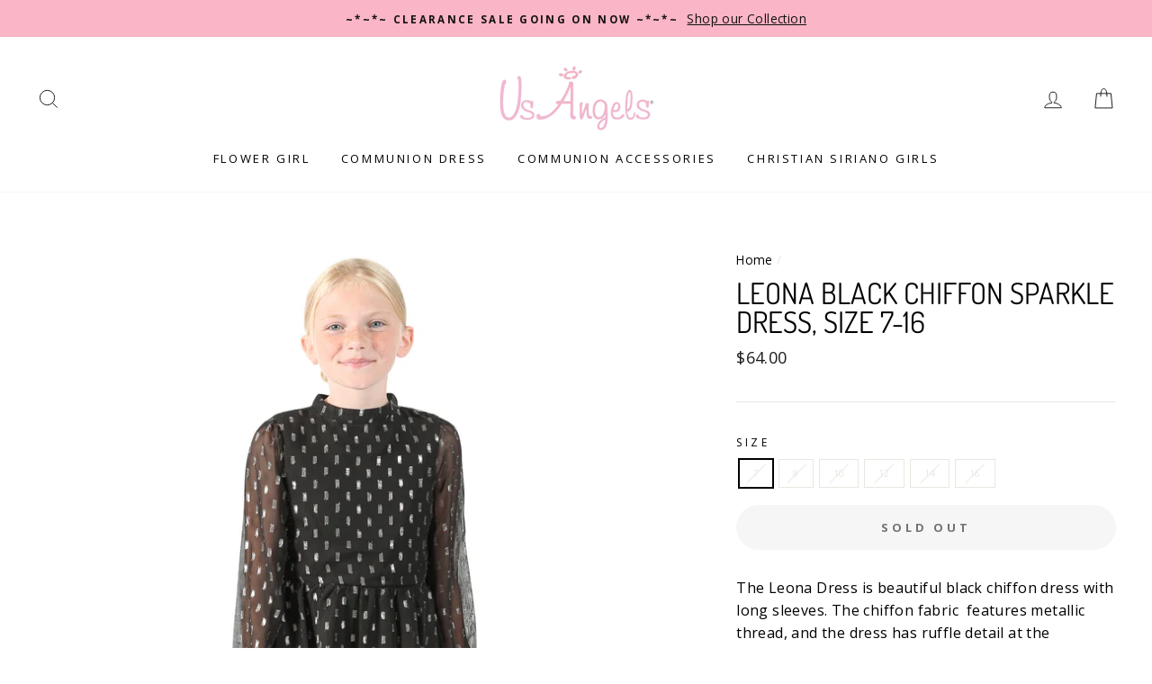

--- FILE ---
content_type: text/html; charset=utf-8
request_url: https://www.usangels.com/products/leona-black-chiffon-sparkle-dress-size-7-16
body_size: 28699
content:
<!doctype html>
<html class="no-js" lang="ShopLocaleDrop">
<head>
  <meta charset="utf-8">
  <meta http-equiv="X-UA-Compatible" content="IE=edge,chrome=1">
  <meta name="viewport" content="width=device-width,initial-scale=1">
  <meta name="theme-color" content="#111111">
  <link rel="canonical" href="https://www.usangels.com/products/leona-black-chiffon-sparkle-dress-size-7-16">
  <meta name="format-detection" content="telephone=no"><link rel="shortcut icon" href="//www.usangels.com/cdn/shop/files/favicon_0eb88242-6536-40a4-a99d-673eee992315_32x32.png?v=1614309255" type="image/png" />
  <title>Leona Black Chiffon Sparkle Dress, Size 7-16
&ndash; Us Angels
</title><meta name="description" content="The Leona Dress is beautiful black chiffon dress with long sleeves. The chiffon fabric  features metallic thread, and the dress has ruffle detail at the neckline, wrists, and skirt. This dress is classy and trendy, perfect for wearing to a friends party or your own. The skirt is multi layered for a full effect.  This d"><meta property="og:site_name" content="Us Angels">
  <meta property="og:url" content="https://www.usangels.com/products/leona-black-chiffon-sparkle-dress-size-7-16">
  <meta property="og:title" content="Leona Black Chiffon Sparkle Dress, Size 7-16">
  <meta property="og:type" content="product">
  <meta property="og:description" content="The Leona Dress is beautiful black chiffon dress with long sleeves. The chiffon fabric  features metallic thread, and the dress has ruffle detail at the neckline, wrists, and skirt. This dress is classy and trendy, perfect for wearing to a friends party or your own. The skirt is multi layered for a full effect.  This d"><meta property="og:image" content="http://www.usangels.com/cdn/shop/products/BF2.0237_1200x1200.jpg?v=1663337802">
  <meta property="og:image:secure_url" content="https://www.usangels.com/cdn/shop/products/BF2.0237_1200x1200.jpg?v=1663337802">
  <meta name="twitter:site" content="@US_Angels">
  <meta name="twitter:card" content="summary_large_image">
  <meta name="twitter:title" content="Leona Black Chiffon Sparkle Dress, Size 7-16">
  <meta name="twitter:description" content="The Leona Dress is beautiful black chiffon dress with long sleeves. The chiffon fabric  features metallic thread, and the dress has ruffle detail at the neckline, wrists, and skirt. This dress is classy and trendy, perfect for wearing to a friends party or your own. The skirt is multi layered for a full effect.  This d">


  <style data-shopify>
  @font-face {
  font-family: Dosis;
  font-weight: 400;
  font-style: normal;
  src: url("//www.usangels.com/cdn/fonts/dosis/dosis_n4.977e9084289f6e2f8ab186528d9d593792fcc4b3.woff2") format("woff2"),
       url("//www.usangels.com/cdn/fonts/dosis/dosis_n4.ba934f995bb5ba536e3ff20a5c5c4a9e65b87a94.woff") format("woff");
}

  @font-face {
  font-family: "Open Sans";
  font-weight: 400;
  font-style: normal;
  src: url("//www.usangels.com/cdn/fonts/open_sans/opensans_n4.c32e4d4eca5273f6d4ee95ddf54b5bbb75fc9b61.woff2") format("woff2"),
       url("//www.usangels.com/cdn/fonts/open_sans/opensans_n4.5f3406f8d94162b37bfa232b486ac93ee892406d.woff") format("woff");
}


  @font-face {
  font-family: "Open Sans";
  font-weight: 600;
  font-style: normal;
  src: url("//www.usangels.com/cdn/fonts/open_sans/opensans_n6.15aeff3c913c3fe570c19cdfeed14ce10d09fb08.woff2") format("woff2"),
       url("//www.usangels.com/cdn/fonts/open_sans/opensans_n6.14bef14c75f8837a87f70ce22013cb146ee3e9f3.woff") format("woff");
}

  @font-face {
  font-family: "Open Sans";
  font-weight: 400;
  font-style: italic;
  src: url("//www.usangels.com/cdn/fonts/open_sans/opensans_i4.6f1d45f7a46916cc95c694aab32ecbf7509cbf33.woff2") format("woff2"),
       url("//www.usangels.com/cdn/fonts/open_sans/opensans_i4.4efaa52d5a57aa9a57c1556cc2b7465d18839daa.woff") format("woff");
}

  @font-face {
  font-family: "Open Sans";
  font-weight: 600;
  font-style: italic;
  src: url("//www.usangels.com/cdn/fonts/open_sans/opensans_i6.828bbc1b99433eacd7d50c9f0c1bfe16f27b89a3.woff2") format("woff2"),
       url("//www.usangels.com/cdn/fonts/open_sans/opensans_i6.a79e1402e2bbd56b8069014f43ff9c422c30d057.woff") format("woff");
}

</style>

  <link href="//www.usangels.com/cdn/shop/t/9/assets/theme.scss.css?v=10220839857140906871705427073" rel="stylesheet" type="text/css" media="all" />

  <style data-shopify>
    .collection-item__title {
      font-size: 14.4px;
    }

    @media screen and (min-width: 769px) {
      .collection-item__title {
        font-size: 18px;
      }
    }
  </style>

  <script>
    document.documentElement.className = document.documentElement.className.replace('no-js', 'js');

    window.theme = window.theme || {};
    theme.strings = {
      addToCart: "Add to cart",
      soldOut: "Sold Out",
      unavailable: "Unavailable",
      stockLabel: "Only [count] items in stock!",
      willNotShipUntil: "Will not ship until [date]",
      willBeInStockAfter: "Will be in stock after [date]",
      waitingForStock: "Inventory on the way",
      savePrice: "Save [saved_amount]",
      cartEmpty: "Your cart is currently empty.",
      cartTermsConfirmation: "You must agree with the terms and conditions of sales to check out"
    };
    theme.settings = {
      dynamicVariantsEnable: true,
      dynamicVariantType: "button",
      cartType: "drawer",
      moneyFormat: "${{amount}}",
      saveType: "dollar",
      recentlyViewedEnabled: false,
      predictiveSearch: true,
      predictiveSearchType: "product",
      inventoryThreshold: 4,
      quickView: false,
      themeName: 'Impulse',
      themeVersion: "3.0.2"
    };
  </script>
  <script type="text/javascript" src="https://ajax.googleapis.com/ajax/libs/jquery/3.3.1/jquery.min.js"></script>

  <script>window.performance && window.performance.mark && window.performance.mark('shopify.content_for_header.start');</script><meta name="google-site-verification" content="LKFttgiIp-PjI9AmSQ9KKRV3X4PPJgfeWa4r_A0a-Jo">
<meta name="google-site-verification" content="iC2o7Jsm-DggkXW1oqkuNA2907Qoe8LV-NklCdnWNdw">
<meta name="facebook-domain-verification" content="7tfz2gfhw10mpuxskzilp3sod54f8a">
<meta name="facebook-domain-verification" content="wzx8b86e7vnidw50t6yhvf1oqav86y">
<meta name="google-site-verification" content="JPTuc6tk0twv2xU2MZb8QwK4RyjQ1Xnr_bL85Kw-Eso">
<meta id="shopify-digital-wallet" name="shopify-digital-wallet" content="/36418322476/digital_wallets/dialog">
<meta name="shopify-checkout-api-token" content="293dcd36f339d06954d2d07ffca3b210">
<link rel="alternate" type="application/json+oembed" href="https://www.usangels.com/products/leona-black-chiffon-sparkle-dress-size-7-16.oembed">
<script async="async" src="/checkouts/internal/preloads.js?locale=en-US"></script>
<link rel="preconnect" href="https://shop.app" crossorigin="anonymous">
<script async="async" src="https://shop.app/checkouts/internal/preloads.js?locale=en-US&shop_id=36418322476" crossorigin="anonymous"></script>
<script id="apple-pay-shop-capabilities" type="application/json">{"shopId":36418322476,"countryCode":"US","currencyCode":"USD","merchantCapabilities":["supports3DS"],"merchantId":"gid:\/\/shopify\/Shop\/36418322476","merchantName":"Us Angels","requiredBillingContactFields":["postalAddress","email","phone"],"requiredShippingContactFields":["postalAddress","email","phone"],"shippingType":"shipping","supportedNetworks":["visa","masterCard","amex","discover","elo","jcb"],"total":{"type":"pending","label":"Us Angels","amount":"1.00"},"shopifyPaymentsEnabled":true,"supportsSubscriptions":true}</script>
<script id="shopify-features" type="application/json">{"accessToken":"293dcd36f339d06954d2d07ffca3b210","betas":["rich-media-storefront-analytics"],"domain":"www.usangels.com","predictiveSearch":true,"shopId":36418322476,"locale":"en"}</script>
<script>var Shopify = Shopify || {};
Shopify.shop = "us-angels.myshopify.com";
Shopify.locale = "en";
Shopify.currency = {"active":"USD","rate":"1.0"};
Shopify.country = "US";
Shopify.theme = {"name":"LIVE","id":127400378529,"schema_name":"Impulse","schema_version":"3.0.2","theme_store_id":null,"role":"main"};
Shopify.theme.handle = "null";
Shopify.theme.style = {"id":null,"handle":null};
Shopify.cdnHost = "www.usangels.com/cdn";
Shopify.routes = Shopify.routes || {};
Shopify.routes.root = "/";</script>
<script type="module">!function(o){(o.Shopify=o.Shopify||{}).modules=!0}(window);</script>
<script>!function(o){function n(){var o=[];function n(){o.push(Array.prototype.slice.apply(arguments))}return n.q=o,n}var t=o.Shopify=o.Shopify||{};t.loadFeatures=n(),t.autoloadFeatures=n()}(window);</script>
<script>
  window.ShopifyPay = window.ShopifyPay || {};
  window.ShopifyPay.apiHost = "shop.app\/pay";
  window.ShopifyPay.redirectState = null;
</script>
<script id="shop-js-analytics" type="application/json">{"pageType":"product"}</script>
<script defer="defer" async type="module" src="//www.usangels.com/cdn/shopifycloud/shop-js/modules/v2/client.init-shop-cart-sync_BT-GjEfc.en.esm.js"></script>
<script defer="defer" async type="module" src="//www.usangels.com/cdn/shopifycloud/shop-js/modules/v2/chunk.common_D58fp_Oc.esm.js"></script>
<script defer="defer" async type="module" src="//www.usangels.com/cdn/shopifycloud/shop-js/modules/v2/chunk.modal_xMitdFEc.esm.js"></script>
<script type="module">
  await import("//www.usangels.com/cdn/shopifycloud/shop-js/modules/v2/client.init-shop-cart-sync_BT-GjEfc.en.esm.js");
await import("//www.usangels.com/cdn/shopifycloud/shop-js/modules/v2/chunk.common_D58fp_Oc.esm.js");
await import("//www.usangels.com/cdn/shopifycloud/shop-js/modules/v2/chunk.modal_xMitdFEc.esm.js");

  window.Shopify.SignInWithShop?.initShopCartSync?.({"fedCMEnabled":true,"windoidEnabled":true});

</script>
<script defer="defer" async type="module" src="//www.usangels.com/cdn/shopifycloud/shop-js/modules/v2/client.payment-terms_Ci9AEqFq.en.esm.js"></script>
<script defer="defer" async type="module" src="//www.usangels.com/cdn/shopifycloud/shop-js/modules/v2/chunk.common_D58fp_Oc.esm.js"></script>
<script defer="defer" async type="module" src="//www.usangels.com/cdn/shopifycloud/shop-js/modules/v2/chunk.modal_xMitdFEc.esm.js"></script>
<script type="module">
  await import("//www.usangels.com/cdn/shopifycloud/shop-js/modules/v2/client.payment-terms_Ci9AEqFq.en.esm.js");
await import("//www.usangels.com/cdn/shopifycloud/shop-js/modules/v2/chunk.common_D58fp_Oc.esm.js");
await import("//www.usangels.com/cdn/shopifycloud/shop-js/modules/v2/chunk.modal_xMitdFEc.esm.js");

  
</script>
<script>
  window.Shopify = window.Shopify || {};
  if (!window.Shopify.featureAssets) window.Shopify.featureAssets = {};
  window.Shopify.featureAssets['shop-js'] = {"shop-cart-sync":["modules/v2/client.shop-cart-sync_DZOKe7Ll.en.esm.js","modules/v2/chunk.common_D58fp_Oc.esm.js","modules/v2/chunk.modal_xMitdFEc.esm.js"],"init-fed-cm":["modules/v2/client.init-fed-cm_B6oLuCjv.en.esm.js","modules/v2/chunk.common_D58fp_Oc.esm.js","modules/v2/chunk.modal_xMitdFEc.esm.js"],"shop-cash-offers":["modules/v2/client.shop-cash-offers_D2sdYoxE.en.esm.js","modules/v2/chunk.common_D58fp_Oc.esm.js","modules/v2/chunk.modal_xMitdFEc.esm.js"],"shop-login-button":["modules/v2/client.shop-login-button_QeVjl5Y3.en.esm.js","modules/v2/chunk.common_D58fp_Oc.esm.js","modules/v2/chunk.modal_xMitdFEc.esm.js"],"pay-button":["modules/v2/client.pay-button_DXTOsIq6.en.esm.js","modules/v2/chunk.common_D58fp_Oc.esm.js","modules/v2/chunk.modal_xMitdFEc.esm.js"],"shop-button":["modules/v2/client.shop-button_DQZHx9pm.en.esm.js","modules/v2/chunk.common_D58fp_Oc.esm.js","modules/v2/chunk.modal_xMitdFEc.esm.js"],"avatar":["modules/v2/client.avatar_BTnouDA3.en.esm.js"],"init-windoid":["modules/v2/client.init-windoid_CR1B-cfM.en.esm.js","modules/v2/chunk.common_D58fp_Oc.esm.js","modules/v2/chunk.modal_xMitdFEc.esm.js"],"init-shop-for-new-customer-accounts":["modules/v2/client.init-shop-for-new-customer-accounts_C_vY_xzh.en.esm.js","modules/v2/client.shop-login-button_QeVjl5Y3.en.esm.js","modules/v2/chunk.common_D58fp_Oc.esm.js","modules/v2/chunk.modal_xMitdFEc.esm.js"],"init-shop-email-lookup-coordinator":["modules/v2/client.init-shop-email-lookup-coordinator_BI7n9ZSv.en.esm.js","modules/v2/chunk.common_D58fp_Oc.esm.js","modules/v2/chunk.modal_xMitdFEc.esm.js"],"init-shop-cart-sync":["modules/v2/client.init-shop-cart-sync_BT-GjEfc.en.esm.js","modules/v2/chunk.common_D58fp_Oc.esm.js","modules/v2/chunk.modal_xMitdFEc.esm.js"],"shop-toast-manager":["modules/v2/client.shop-toast-manager_DiYdP3xc.en.esm.js","modules/v2/chunk.common_D58fp_Oc.esm.js","modules/v2/chunk.modal_xMitdFEc.esm.js"],"init-customer-accounts":["modules/v2/client.init-customer-accounts_D9ZNqS-Q.en.esm.js","modules/v2/client.shop-login-button_QeVjl5Y3.en.esm.js","modules/v2/chunk.common_D58fp_Oc.esm.js","modules/v2/chunk.modal_xMitdFEc.esm.js"],"init-customer-accounts-sign-up":["modules/v2/client.init-customer-accounts-sign-up_iGw4briv.en.esm.js","modules/v2/client.shop-login-button_QeVjl5Y3.en.esm.js","modules/v2/chunk.common_D58fp_Oc.esm.js","modules/v2/chunk.modal_xMitdFEc.esm.js"],"shop-follow-button":["modules/v2/client.shop-follow-button_CqMgW2wH.en.esm.js","modules/v2/chunk.common_D58fp_Oc.esm.js","modules/v2/chunk.modal_xMitdFEc.esm.js"],"checkout-modal":["modules/v2/client.checkout-modal_xHeaAweL.en.esm.js","modules/v2/chunk.common_D58fp_Oc.esm.js","modules/v2/chunk.modal_xMitdFEc.esm.js"],"shop-login":["modules/v2/client.shop-login_D91U-Q7h.en.esm.js","modules/v2/chunk.common_D58fp_Oc.esm.js","modules/v2/chunk.modal_xMitdFEc.esm.js"],"lead-capture":["modules/v2/client.lead-capture_BJmE1dJe.en.esm.js","modules/v2/chunk.common_D58fp_Oc.esm.js","modules/v2/chunk.modal_xMitdFEc.esm.js"],"payment-terms":["modules/v2/client.payment-terms_Ci9AEqFq.en.esm.js","modules/v2/chunk.common_D58fp_Oc.esm.js","modules/v2/chunk.modal_xMitdFEc.esm.js"]};
</script>
<script>(function() {
  var isLoaded = false;
  function asyncLoad() {
    if (isLoaded) return;
    isLoaded = true;
    var urls = ["https:\/\/node1.itoris.com\/dpo\/storefront\/include.js?shop=us-angels.myshopify.com","https:\/\/static.klaviyo.com\/onsite\/js\/klaviyo.js?company_id=VmDhqP\u0026shop=us-angels.myshopify.com","https:\/\/static.klaviyo.com\/onsite\/js\/klaviyo.js?company_id=VmDhqP\u0026shop=us-angels.myshopify.com","https:\/\/load.csell.co\/assets\/js\/cross-sell.js?shop=us-angels.myshopify.com","https:\/\/load.csell.co\/assets\/v2\/js\/core\/xsell.js?shop=us-angels.myshopify.com","https:\/\/cdn.roseperl.com\/storelocator-prod\/setting\/us-angels-1750219492.js?shop=us-angels.myshopify.com","https:\/\/cdn.roseperl.com\/storelocator-prod\/wtb\/us-angels-1750219492.js?shop=us-angels.myshopify.com","https:\/\/cdn.roseperl.com\/storelocator-prod\/stockist-form\/us-angels-1750219493.js?shop=us-angels.myshopify.com"];
    for (var i = 0; i < urls.length; i++) {
      var s = document.createElement('script');
      s.type = 'text/javascript';
      s.async = true;
      s.src = urls[i];
      var x = document.getElementsByTagName('script')[0];
      x.parentNode.insertBefore(s, x);
    }
  };
  if(window.attachEvent) {
    window.attachEvent('onload', asyncLoad);
  } else {
    window.addEventListener('load', asyncLoad, false);
  }
})();</script>
<script id="__st">var __st={"a":36418322476,"offset":-18000,"reqid":"89fb6801-b604-41e7-98b3-ea6a3b4b1910-1769034328","pageurl":"www.usangels.com\/products\/leona-black-chiffon-sparkle-dress-size-7-16","u":"9af43487744c","p":"product","rtyp":"product","rid":7799499555044};</script>
<script>window.ShopifyPaypalV4VisibilityTracking = true;</script>
<script id="captcha-bootstrap">!function(){'use strict';const t='contact',e='account',n='new_comment',o=[[t,t],['blogs',n],['comments',n],[t,'customer']],c=[[e,'customer_login'],[e,'guest_login'],[e,'recover_customer_password'],[e,'create_customer']],r=t=>t.map((([t,e])=>`form[action*='/${t}']:not([data-nocaptcha='true']) input[name='form_type'][value='${e}']`)).join(','),a=t=>()=>t?[...document.querySelectorAll(t)].map((t=>t.form)):[];function s(){const t=[...o],e=r(t);return a(e)}const i='password',u='form_key',d=['recaptcha-v3-token','g-recaptcha-response','h-captcha-response',i],f=()=>{try{return window.sessionStorage}catch{return}},m='__shopify_v',_=t=>t.elements[u];function p(t,e,n=!1){try{const o=window.sessionStorage,c=JSON.parse(o.getItem(e)),{data:r}=function(t){const{data:e,action:n}=t;return t[m]||n?{data:e,action:n}:{data:t,action:n}}(c);for(const[e,n]of Object.entries(r))t.elements[e]&&(t.elements[e].value=n);n&&o.removeItem(e)}catch(o){console.error('form repopulation failed',{error:o})}}const l='form_type',E='cptcha';function T(t){t.dataset[E]=!0}const w=window,h=w.document,L='Shopify',v='ce_forms',y='captcha';let A=!1;((t,e)=>{const n=(g='f06e6c50-85a8-45c8-87d0-21a2b65856fe',I='https://cdn.shopify.com/shopifycloud/storefront-forms-hcaptcha/ce_storefront_forms_captcha_hcaptcha.v1.5.2.iife.js',D={infoText:'Protected by hCaptcha',privacyText:'Privacy',termsText:'Terms'},(t,e,n)=>{const o=w[L][v],c=o.bindForm;if(c)return c(t,g,e,D).then(n);var r;o.q.push([[t,g,e,D],n]),r=I,A||(h.body.append(Object.assign(h.createElement('script'),{id:'captcha-provider',async:!0,src:r})),A=!0)});var g,I,D;w[L]=w[L]||{},w[L][v]=w[L][v]||{},w[L][v].q=[],w[L][y]=w[L][y]||{},w[L][y].protect=function(t,e){n(t,void 0,e),T(t)},Object.freeze(w[L][y]),function(t,e,n,w,h,L){const[v,y,A,g]=function(t,e,n){const i=e?o:[],u=t?c:[],d=[...i,...u],f=r(d),m=r(i),_=r(d.filter((([t,e])=>n.includes(e))));return[a(f),a(m),a(_),s()]}(w,h,L),I=t=>{const e=t.target;return e instanceof HTMLFormElement?e:e&&e.form},D=t=>v().includes(t);t.addEventListener('submit',(t=>{const e=I(t);if(!e)return;const n=D(e)&&!e.dataset.hcaptchaBound&&!e.dataset.recaptchaBound,o=_(e),c=g().includes(e)&&(!o||!o.value);(n||c)&&t.preventDefault(),c&&!n&&(function(t){try{if(!f())return;!function(t){const e=f();if(!e)return;const n=_(t);if(!n)return;const o=n.value;o&&e.removeItem(o)}(t);const e=Array.from(Array(32),(()=>Math.random().toString(36)[2])).join('');!function(t,e){_(t)||t.append(Object.assign(document.createElement('input'),{type:'hidden',name:u})),t.elements[u].value=e}(t,e),function(t,e){const n=f();if(!n)return;const o=[...t.querySelectorAll(`input[type='${i}']`)].map((({name:t})=>t)),c=[...d,...o],r={};for(const[a,s]of new FormData(t).entries())c.includes(a)||(r[a]=s);n.setItem(e,JSON.stringify({[m]:1,action:t.action,data:r}))}(t,e)}catch(e){console.error('failed to persist form',e)}}(e),e.submit())}));const S=(t,e)=>{t&&!t.dataset[E]&&(n(t,e.some((e=>e===t))),T(t))};for(const o of['focusin','change'])t.addEventListener(o,(t=>{const e=I(t);D(e)&&S(e,y())}));const B=e.get('form_key'),M=e.get(l),P=B&&M;t.addEventListener('DOMContentLoaded',(()=>{const t=y();if(P)for(const e of t)e.elements[l].value===M&&p(e,B);[...new Set([...A(),...v().filter((t=>'true'===t.dataset.shopifyCaptcha))])].forEach((e=>S(e,t)))}))}(h,new URLSearchParams(w.location.search),n,t,e,['guest_login'])})(!0,!0)}();</script>
<script integrity="sha256-4kQ18oKyAcykRKYeNunJcIwy7WH5gtpwJnB7kiuLZ1E=" data-source-attribution="shopify.loadfeatures" defer="defer" src="//www.usangels.com/cdn/shopifycloud/storefront/assets/storefront/load_feature-a0a9edcb.js" crossorigin="anonymous"></script>
<script crossorigin="anonymous" defer="defer" src="//www.usangels.com/cdn/shopifycloud/storefront/assets/shopify_pay/storefront-65b4c6d7.js?v=20250812"></script>
<script data-source-attribution="shopify.dynamic_checkout.dynamic.init">var Shopify=Shopify||{};Shopify.PaymentButton=Shopify.PaymentButton||{isStorefrontPortableWallets:!0,init:function(){window.Shopify.PaymentButton.init=function(){};var t=document.createElement("script");t.src="https://www.usangels.com/cdn/shopifycloud/portable-wallets/latest/portable-wallets.en.js",t.type="module",document.head.appendChild(t)}};
</script>
<script data-source-attribution="shopify.dynamic_checkout.buyer_consent">
  function portableWalletsHideBuyerConsent(e){var t=document.getElementById("shopify-buyer-consent"),n=document.getElementById("shopify-subscription-policy-button");t&&n&&(t.classList.add("hidden"),t.setAttribute("aria-hidden","true"),n.removeEventListener("click",e))}function portableWalletsShowBuyerConsent(e){var t=document.getElementById("shopify-buyer-consent"),n=document.getElementById("shopify-subscription-policy-button");t&&n&&(t.classList.remove("hidden"),t.removeAttribute("aria-hidden"),n.addEventListener("click",e))}window.Shopify?.PaymentButton&&(window.Shopify.PaymentButton.hideBuyerConsent=portableWalletsHideBuyerConsent,window.Shopify.PaymentButton.showBuyerConsent=portableWalletsShowBuyerConsent);
</script>
<script data-source-attribution="shopify.dynamic_checkout.cart.bootstrap">document.addEventListener("DOMContentLoaded",(function(){function t(){return document.querySelector("shopify-accelerated-checkout-cart, shopify-accelerated-checkout")}if(t())Shopify.PaymentButton.init();else{new MutationObserver((function(e,n){t()&&(Shopify.PaymentButton.init(),n.disconnect())})).observe(document.body,{childList:!0,subtree:!0})}}));
</script>
<link id="shopify-accelerated-checkout-styles" rel="stylesheet" media="screen" href="https://www.usangels.com/cdn/shopifycloud/portable-wallets/latest/accelerated-checkout-backwards-compat.css" crossorigin="anonymous">
<style id="shopify-accelerated-checkout-cart">
        #shopify-buyer-consent {
  margin-top: 1em;
  display: inline-block;
  width: 100%;
}

#shopify-buyer-consent.hidden {
  display: none;
}

#shopify-subscription-policy-button {
  background: none;
  border: none;
  padding: 0;
  text-decoration: underline;
  font-size: inherit;
  cursor: pointer;
}

#shopify-subscription-policy-button::before {
  box-shadow: none;
}

      </style>

<script>window.performance && window.performance.mark && window.performance.mark('shopify.content_for_header.end');</script>

  <script src="//www.usangels.com/cdn/shop/t/9/assets/vendor-scripts-v6.js" defer="defer"></script>

  

  <script src="//www.usangels.com/cdn/shop/t/9/assets/theme.js?v=178133118209497433791648046391" defer="defer"></script><!-- Global site tag (gtag.js) - Google Ads: 964875866 --> <script async src="https://www.googletagmanager.com/gtag/js?id=AW-964875866"></script> <script> window.dataLayer = window.dataLayer || []; function gtag(){dataLayer.push(arguments);} gtag('js', new Date()); gtag('config', 'AW-964875866'); </script>
<script type="text/javascript">(function e(){var e=document.createElement("script");e.type="text/javascript",e.async=true,e.src="//staticw2.yotpo.com/Wi3FMlxeqU7GWRZMiO7IsyM9xBsvW5McpWjcKLoX/widget.js";var t=document.getElementsByTagName("script")[0];t.parentNode.insertBefore(e,t)})();</script>

<!-- Pinterest Tag -->
<script>
!function(e){if(!window.pintrk){window.pintrk = function () {
window.pintrk.queue.push(Array.prototype.slice.call(arguments))};var
  n=window.pintrk;n.queue=[],n.version="3.0";var
  t=document.createElement("script");t.async=!0,t.src=e;var
  r=document.getElementsByTagName("script")[0];
  r.parentNode.insertBefore(t,r)}}("https://s.pinimg.com/ct/core.js");
pintrk('load', '2614369791511', {em: '<user_email_address>'});
pintrk('page');
</script>
<noscript>
<img height="1" width="1" style="display:none;" alt=""
  src="https://ct.pinterest.com/v3/?event=init&tid=2614369791511&pd[em]=<hashed_email_address>&noscript=1" />
</noscript>
<!-- end Pinterest Tag -->
<!-- Google Tag Manager -->
<script>(function(w,d,s,l,i){w[l]=w[l]||[];w[l].push({'gtm.start':
new Date().getTime(),event:'gtm.js'});var f=d.getElementsByTagName(s)[0],
j=d.createElement(s),dl=l!='dataLayer'?'&l='+l:'';j.async=true;j.src=
'https://www.googletagmanager.com/gtm.js?id='+i+dl;f.parentNode.insertBefore(j,f);
})(window,document,'script','dataLayer','GTM-N7FD8S5');</script>
<!-- End Google Tag Manager -->

  
<link href="https://monorail-edge.shopifysvc.com" rel="dns-prefetch">
<script>(function(){if ("sendBeacon" in navigator && "performance" in window) {try {var session_token_from_headers = performance.getEntriesByType('navigation')[0].serverTiming.find(x => x.name == '_s').description;} catch {var session_token_from_headers = undefined;}var session_cookie_matches = document.cookie.match(/_shopify_s=([^;]*)/);var session_token_from_cookie = session_cookie_matches && session_cookie_matches.length === 2 ? session_cookie_matches[1] : "";var session_token = session_token_from_headers || session_token_from_cookie || "";function handle_abandonment_event(e) {var entries = performance.getEntries().filter(function(entry) {return /monorail-edge.shopifysvc.com/.test(entry.name);});if (!window.abandonment_tracked && entries.length === 0) {window.abandonment_tracked = true;var currentMs = Date.now();var navigation_start = performance.timing.navigationStart;var payload = {shop_id: 36418322476,url: window.location.href,navigation_start,duration: currentMs - navigation_start,session_token,page_type: "product"};window.navigator.sendBeacon("https://monorail-edge.shopifysvc.com/v1/produce", JSON.stringify({schema_id: "online_store_buyer_site_abandonment/1.1",payload: payload,metadata: {event_created_at_ms: currentMs,event_sent_at_ms: currentMs}}));}}window.addEventListener('pagehide', handle_abandonment_event);}}());</script>
<script id="web-pixels-manager-setup">(function e(e,d,r,n,o){if(void 0===o&&(o={}),!Boolean(null===(a=null===(i=window.Shopify)||void 0===i?void 0:i.analytics)||void 0===a?void 0:a.replayQueue)){var i,a;window.Shopify=window.Shopify||{};var t=window.Shopify;t.analytics=t.analytics||{};var s=t.analytics;s.replayQueue=[],s.publish=function(e,d,r){return s.replayQueue.push([e,d,r]),!0};try{self.performance.mark("wpm:start")}catch(e){}var l=function(){var e={modern:/Edge?\/(1{2}[4-9]|1[2-9]\d|[2-9]\d{2}|\d{4,})\.\d+(\.\d+|)|Firefox\/(1{2}[4-9]|1[2-9]\d|[2-9]\d{2}|\d{4,})\.\d+(\.\d+|)|Chrom(ium|e)\/(9{2}|\d{3,})\.\d+(\.\d+|)|(Maci|X1{2}).+ Version\/(15\.\d+|(1[6-9]|[2-9]\d|\d{3,})\.\d+)([,.]\d+|)( \(\w+\)|)( Mobile\/\w+|) Safari\/|Chrome.+OPR\/(9{2}|\d{3,})\.\d+\.\d+|(CPU[ +]OS|iPhone[ +]OS|CPU[ +]iPhone|CPU IPhone OS|CPU iPad OS)[ +]+(15[._]\d+|(1[6-9]|[2-9]\d|\d{3,})[._]\d+)([._]\d+|)|Android:?[ /-](13[3-9]|1[4-9]\d|[2-9]\d{2}|\d{4,})(\.\d+|)(\.\d+|)|Android.+Firefox\/(13[5-9]|1[4-9]\d|[2-9]\d{2}|\d{4,})\.\d+(\.\d+|)|Android.+Chrom(ium|e)\/(13[3-9]|1[4-9]\d|[2-9]\d{2}|\d{4,})\.\d+(\.\d+|)|SamsungBrowser\/([2-9]\d|\d{3,})\.\d+/,legacy:/Edge?\/(1[6-9]|[2-9]\d|\d{3,})\.\d+(\.\d+|)|Firefox\/(5[4-9]|[6-9]\d|\d{3,})\.\d+(\.\d+|)|Chrom(ium|e)\/(5[1-9]|[6-9]\d|\d{3,})\.\d+(\.\d+|)([\d.]+$|.*Safari\/(?![\d.]+ Edge\/[\d.]+$))|(Maci|X1{2}).+ Version\/(10\.\d+|(1[1-9]|[2-9]\d|\d{3,})\.\d+)([,.]\d+|)( \(\w+\)|)( Mobile\/\w+|) Safari\/|Chrome.+OPR\/(3[89]|[4-9]\d|\d{3,})\.\d+\.\d+|(CPU[ +]OS|iPhone[ +]OS|CPU[ +]iPhone|CPU IPhone OS|CPU iPad OS)[ +]+(10[._]\d+|(1[1-9]|[2-9]\d|\d{3,})[._]\d+)([._]\d+|)|Android:?[ /-](13[3-9]|1[4-9]\d|[2-9]\d{2}|\d{4,})(\.\d+|)(\.\d+|)|Mobile Safari.+OPR\/([89]\d|\d{3,})\.\d+\.\d+|Android.+Firefox\/(13[5-9]|1[4-9]\d|[2-9]\d{2}|\d{4,})\.\d+(\.\d+|)|Android.+Chrom(ium|e)\/(13[3-9]|1[4-9]\d|[2-9]\d{2}|\d{4,})\.\d+(\.\d+|)|Android.+(UC? ?Browser|UCWEB|U3)[ /]?(15\.([5-9]|\d{2,})|(1[6-9]|[2-9]\d|\d{3,})\.\d+)\.\d+|SamsungBrowser\/(5\.\d+|([6-9]|\d{2,})\.\d+)|Android.+MQ{2}Browser\/(14(\.(9|\d{2,})|)|(1[5-9]|[2-9]\d|\d{3,})(\.\d+|))(\.\d+|)|K[Aa][Ii]OS\/(3\.\d+|([4-9]|\d{2,})\.\d+)(\.\d+|)/},d=e.modern,r=e.legacy,n=navigator.userAgent;return n.match(d)?"modern":n.match(r)?"legacy":"unknown"}(),u="modern"===l?"modern":"legacy",c=(null!=n?n:{modern:"",legacy:""})[u],f=function(e){return[e.baseUrl,"/wpm","/b",e.hashVersion,"modern"===e.buildTarget?"m":"l",".js"].join("")}({baseUrl:d,hashVersion:r,buildTarget:u}),m=function(e){var d=e.version,r=e.bundleTarget,n=e.surface,o=e.pageUrl,i=e.monorailEndpoint;return{emit:function(e){var a=e.status,t=e.errorMsg,s=(new Date).getTime(),l=JSON.stringify({metadata:{event_sent_at_ms:s},events:[{schema_id:"web_pixels_manager_load/3.1",payload:{version:d,bundle_target:r,page_url:o,status:a,surface:n,error_msg:t},metadata:{event_created_at_ms:s}}]});if(!i)return console&&console.warn&&console.warn("[Web Pixels Manager] No Monorail endpoint provided, skipping logging."),!1;try{return self.navigator.sendBeacon.bind(self.navigator)(i,l)}catch(e){}var u=new XMLHttpRequest;try{return u.open("POST",i,!0),u.setRequestHeader("Content-Type","text/plain"),u.send(l),!0}catch(e){return console&&console.warn&&console.warn("[Web Pixels Manager] Got an unhandled error while logging to Monorail."),!1}}}}({version:r,bundleTarget:l,surface:e.surface,pageUrl:self.location.href,monorailEndpoint:e.monorailEndpoint});try{o.browserTarget=l,function(e){var d=e.src,r=e.async,n=void 0===r||r,o=e.onload,i=e.onerror,a=e.sri,t=e.scriptDataAttributes,s=void 0===t?{}:t,l=document.createElement("script"),u=document.querySelector("head"),c=document.querySelector("body");if(l.async=n,l.src=d,a&&(l.integrity=a,l.crossOrigin="anonymous"),s)for(var f in s)if(Object.prototype.hasOwnProperty.call(s,f))try{l.dataset[f]=s[f]}catch(e){}if(o&&l.addEventListener("load",o),i&&l.addEventListener("error",i),u)u.appendChild(l);else{if(!c)throw new Error("Did not find a head or body element to append the script");c.appendChild(l)}}({src:f,async:!0,onload:function(){if(!function(){var e,d;return Boolean(null===(d=null===(e=window.Shopify)||void 0===e?void 0:e.analytics)||void 0===d?void 0:d.initialized)}()){var d=window.webPixelsManager.init(e)||void 0;if(d){var r=window.Shopify.analytics;r.replayQueue.forEach((function(e){var r=e[0],n=e[1],o=e[2];d.publishCustomEvent(r,n,o)})),r.replayQueue=[],r.publish=d.publishCustomEvent,r.visitor=d.visitor,r.initialized=!0}}},onerror:function(){return m.emit({status:"failed",errorMsg:"".concat(f," has failed to load")})},sri:function(e){var d=/^sha384-[A-Za-z0-9+/=]+$/;return"string"==typeof e&&d.test(e)}(c)?c:"",scriptDataAttributes:o}),m.emit({status:"loading"})}catch(e){m.emit({status:"failed",errorMsg:(null==e?void 0:e.message)||"Unknown error"})}}})({shopId: 36418322476,storefrontBaseUrl: "https://www.usangels.com",extensionsBaseUrl: "https://extensions.shopifycdn.com/cdn/shopifycloud/web-pixels-manager",monorailEndpoint: "https://monorail-edge.shopifysvc.com/unstable/produce_batch",surface: "storefront-renderer",enabledBetaFlags: ["2dca8a86"],webPixelsConfigList: [{"id":"1789329636","configuration":"{\"accountID\":\"VmDhqP\",\"webPixelConfig\":\"eyJlbmFibGVBZGRlZFRvQ2FydEV2ZW50cyI6IHRydWV9\"}","eventPayloadVersion":"v1","runtimeContext":"STRICT","scriptVersion":"524f6c1ee37bacdca7657a665bdca589","type":"APP","apiClientId":123074,"privacyPurposes":["ANALYTICS","MARKETING"],"dataSharingAdjustments":{"protectedCustomerApprovalScopes":["read_customer_address","read_customer_email","read_customer_name","read_customer_personal_data","read_customer_phone"]}},{"id":"1262813412","configuration":"{\"yotpoStoreId\":\"Wi3FMlxeqU7GWRZMiO7IsyM9xBsvW5McpWjcKLoX\"}","eventPayloadVersion":"v1","runtimeContext":"STRICT","scriptVersion":"8bb37a256888599d9a3d57f0551d3859","type":"APP","apiClientId":70132,"privacyPurposes":["ANALYTICS","MARKETING","SALE_OF_DATA"],"dataSharingAdjustments":{"protectedCustomerApprovalScopes":["read_customer_address","read_customer_email","read_customer_name","read_customer_personal_data","read_customer_phone"]}},{"id":"452460772","configuration":"{\"config\":\"{\\\"pixel_id\\\":\\\"AW-964875866\\\",\\\"target_country\\\":\\\"US\\\",\\\"gtag_events\\\":[{\\\"type\\\":\\\"search\\\",\\\"action_label\\\":\\\"AW-964875866\\\/aR-ICPbQ2_kBENqsi8wD\\\"},{\\\"type\\\":\\\"begin_checkout\\\",\\\"action_label\\\":\\\"AW-964875866\\\/86QnCPPQ2_kBENqsi8wD\\\"},{\\\"type\\\":\\\"view_item\\\",\\\"action_label\\\":[\\\"AW-964875866\\\/1DVTCO3Q2_kBENqsi8wD\\\",\\\"MC-N604P2Y4EN\\\"]},{\\\"type\\\":\\\"purchase\\\",\\\"action_label\\\":[\\\"AW-964875866\\\/D2MICOrQ2_kBENqsi8wD\\\",\\\"MC-N604P2Y4EN\\\"]},{\\\"type\\\":\\\"page_view\\\",\\\"action_label\\\":[\\\"AW-964875866\\\/3fZBCOfQ2_kBENqsi8wD\\\",\\\"MC-N604P2Y4EN\\\"]},{\\\"type\\\":\\\"add_payment_info\\\",\\\"action_label\\\":\\\"AW-964875866\\\/y9QbCPnQ2_kBENqsi8wD\\\"},{\\\"type\\\":\\\"add_to_cart\\\",\\\"action_label\\\":\\\"AW-964875866\\\/EK9LCPDQ2_kBENqsi8wD\\\"}],\\\"enable_monitoring_mode\\\":false}\"}","eventPayloadVersion":"v1","runtimeContext":"OPEN","scriptVersion":"b2a88bafab3e21179ed38636efcd8a93","type":"APP","apiClientId":1780363,"privacyPurposes":[],"dataSharingAdjustments":{"protectedCustomerApprovalScopes":["read_customer_address","read_customer_email","read_customer_name","read_customer_personal_data","read_customer_phone"]}},{"id":"186679524","configuration":"{\"pixel_id\":\"572113037064255\",\"pixel_type\":\"facebook_pixel\",\"metaapp_system_user_token\":\"-\"}","eventPayloadVersion":"v1","runtimeContext":"OPEN","scriptVersion":"ca16bc87fe92b6042fbaa3acc2fbdaa6","type":"APP","apiClientId":2329312,"privacyPurposes":["ANALYTICS","MARKETING","SALE_OF_DATA"],"dataSharingAdjustments":{"protectedCustomerApprovalScopes":["read_customer_address","read_customer_email","read_customer_name","read_customer_personal_data","read_customer_phone"]}},{"id":"62193892","configuration":"{\"tagID\":\"2614170690546\"}","eventPayloadVersion":"v1","runtimeContext":"STRICT","scriptVersion":"18031546ee651571ed29edbe71a3550b","type":"APP","apiClientId":3009811,"privacyPurposes":["ANALYTICS","MARKETING","SALE_OF_DATA"],"dataSharingAdjustments":{"protectedCustomerApprovalScopes":["read_customer_address","read_customer_email","read_customer_name","read_customer_personal_data","read_customer_phone"]}},{"id":"14450916","configuration":"{\"myshopifyDomain\":\"us-angels.myshopify.com\"}","eventPayloadVersion":"v1","runtimeContext":"STRICT","scriptVersion":"23b97d18e2aa74363140dc29c9284e87","type":"APP","apiClientId":2775569,"privacyPurposes":["ANALYTICS","MARKETING","SALE_OF_DATA"],"dataSharingAdjustments":{"protectedCustomerApprovalScopes":["read_customer_address","read_customer_email","read_customer_name","read_customer_phone","read_customer_personal_data"]}},{"id":"78610660","eventPayloadVersion":"v1","runtimeContext":"LAX","scriptVersion":"1","type":"CUSTOM","privacyPurposes":["ANALYTICS"],"name":"Google Analytics tag (migrated)"},{"id":"shopify-app-pixel","configuration":"{}","eventPayloadVersion":"v1","runtimeContext":"STRICT","scriptVersion":"0450","apiClientId":"shopify-pixel","type":"APP","privacyPurposes":["ANALYTICS","MARKETING"]},{"id":"shopify-custom-pixel","eventPayloadVersion":"v1","runtimeContext":"LAX","scriptVersion":"0450","apiClientId":"shopify-pixel","type":"CUSTOM","privacyPurposes":["ANALYTICS","MARKETING"]}],isMerchantRequest: false,initData: {"shop":{"name":"Us Angels","paymentSettings":{"currencyCode":"USD"},"myshopifyDomain":"us-angels.myshopify.com","countryCode":"US","storefrontUrl":"https:\/\/www.usangels.com"},"customer":null,"cart":null,"checkout":null,"productVariants":[{"price":{"amount":64.0,"currencyCode":"USD"},"product":{"title":"Leona Black Chiffon Sparkle Dress, Size 7-16","vendor":"Blush by Us Angels","id":"7799499555044","untranslatedTitle":"Leona Black Chiffon Sparkle Dress, Size 7-16","url":"\/products\/leona-black-chiffon-sparkle-dress-size-7-16","type":"Apparel \u0026 Accessories"},"id":"43399914553572","image":{"src":"\/\/www.usangels.com\/cdn\/shop\/products\/BF2.0237.jpg?v=1663337802"},"sku":"BF2-0237-7","title":"7","untranslatedTitle":"7"},{"price":{"amount":64.0,"currencyCode":"USD"},"product":{"title":"Leona Black Chiffon Sparkle Dress, Size 7-16","vendor":"Blush by Us Angels","id":"7799499555044","untranslatedTitle":"Leona Black Chiffon Sparkle Dress, Size 7-16","url":"\/products\/leona-black-chiffon-sparkle-dress-size-7-16","type":"Apparel \u0026 Accessories"},"id":"43399914586340","image":{"src":"\/\/www.usangels.com\/cdn\/shop\/products\/BF2.0237.jpg?v=1663337802"},"sku":"BF2-0237-8","title":"8","untranslatedTitle":"8"},{"price":{"amount":64.0,"currencyCode":"USD"},"product":{"title":"Leona Black Chiffon Sparkle Dress, Size 7-16","vendor":"Blush by Us Angels","id":"7799499555044","untranslatedTitle":"Leona Black Chiffon Sparkle Dress, Size 7-16","url":"\/products\/leona-black-chiffon-sparkle-dress-size-7-16","type":"Apparel \u0026 Accessories"},"id":"43399914619108","image":{"src":"\/\/www.usangels.com\/cdn\/shop\/products\/BF2.0237.jpg?v=1663337802"},"sku":"BF2-0237-10","title":"10","untranslatedTitle":"10"},{"price":{"amount":64.0,"currencyCode":"USD"},"product":{"title":"Leona Black Chiffon Sparkle Dress, Size 7-16","vendor":"Blush by Us Angels","id":"7799499555044","untranslatedTitle":"Leona Black Chiffon Sparkle Dress, Size 7-16","url":"\/products\/leona-black-chiffon-sparkle-dress-size-7-16","type":"Apparel \u0026 Accessories"},"id":"43399914651876","image":{"src":"\/\/www.usangels.com\/cdn\/shop\/products\/BF2.0237.jpg?v=1663337802"},"sku":"BF2-0237-12","title":"12","untranslatedTitle":"12"},{"price":{"amount":64.0,"currencyCode":"USD"},"product":{"title":"Leona Black Chiffon Sparkle Dress, Size 7-16","vendor":"Blush by Us Angels","id":"7799499555044","untranslatedTitle":"Leona Black Chiffon Sparkle Dress, Size 7-16","url":"\/products\/leona-black-chiffon-sparkle-dress-size-7-16","type":"Apparel \u0026 Accessories"},"id":"43399914684644","image":{"src":"\/\/www.usangels.com\/cdn\/shop\/products\/BF2.0237.jpg?v=1663337802"},"sku":"BF2-0237-14","title":"14","untranslatedTitle":"14"},{"price":{"amount":64.0,"currencyCode":"USD"},"product":{"title":"Leona Black Chiffon Sparkle Dress, Size 7-16","vendor":"Blush by Us Angels","id":"7799499555044","untranslatedTitle":"Leona Black Chiffon Sparkle Dress, Size 7-16","url":"\/products\/leona-black-chiffon-sparkle-dress-size-7-16","type":"Apparel \u0026 Accessories"},"id":"43399914717412","image":{"src":"\/\/www.usangels.com\/cdn\/shop\/products\/BF2.0237.jpg?v=1663337802"},"sku":"BF2-0237-16","title":"16","untranslatedTitle":"16"}],"purchasingCompany":null},},"https://www.usangels.com/cdn","fcfee988w5aeb613cpc8e4bc33m6693e112",{"modern":"","legacy":""},{"shopId":"36418322476","storefrontBaseUrl":"https:\/\/www.usangels.com","extensionBaseUrl":"https:\/\/extensions.shopifycdn.com\/cdn\/shopifycloud\/web-pixels-manager","surface":"storefront-renderer","enabledBetaFlags":"[\"2dca8a86\"]","isMerchantRequest":"false","hashVersion":"fcfee988w5aeb613cpc8e4bc33m6693e112","publish":"custom","events":"[[\"page_viewed\",{}],[\"product_viewed\",{\"productVariant\":{\"price\":{\"amount\":64.0,\"currencyCode\":\"USD\"},\"product\":{\"title\":\"Leona Black Chiffon Sparkle Dress, Size 7-16\",\"vendor\":\"Blush by Us Angels\",\"id\":\"7799499555044\",\"untranslatedTitle\":\"Leona Black Chiffon Sparkle Dress, Size 7-16\",\"url\":\"\/products\/leona-black-chiffon-sparkle-dress-size-7-16\",\"type\":\"Apparel \u0026 Accessories\"},\"id\":\"43399914553572\",\"image\":{\"src\":\"\/\/www.usangels.com\/cdn\/shop\/products\/BF2.0237.jpg?v=1663337802\"},\"sku\":\"BF2-0237-7\",\"title\":\"7\",\"untranslatedTitle\":\"7\"}}]]"});</script><script>
  window.ShopifyAnalytics = window.ShopifyAnalytics || {};
  window.ShopifyAnalytics.meta = window.ShopifyAnalytics.meta || {};
  window.ShopifyAnalytics.meta.currency = 'USD';
  var meta = {"product":{"id":7799499555044,"gid":"gid:\/\/shopify\/Product\/7799499555044","vendor":"Blush by Us Angels","type":"Apparel \u0026 Accessories","handle":"leona-black-chiffon-sparkle-dress-size-7-16","variants":[{"id":43399914553572,"price":6400,"name":"Leona Black Chiffon Sparkle Dress, Size 7-16 - 7","public_title":"7","sku":"BF2-0237-7"},{"id":43399914586340,"price":6400,"name":"Leona Black Chiffon Sparkle Dress, Size 7-16 - 8","public_title":"8","sku":"BF2-0237-8"},{"id":43399914619108,"price":6400,"name":"Leona Black Chiffon Sparkle Dress, Size 7-16 - 10","public_title":"10","sku":"BF2-0237-10"},{"id":43399914651876,"price":6400,"name":"Leona Black Chiffon Sparkle Dress, Size 7-16 - 12","public_title":"12","sku":"BF2-0237-12"},{"id":43399914684644,"price":6400,"name":"Leona Black Chiffon Sparkle Dress, Size 7-16 - 14","public_title":"14","sku":"BF2-0237-14"},{"id":43399914717412,"price":6400,"name":"Leona Black Chiffon Sparkle Dress, Size 7-16 - 16","public_title":"16","sku":"BF2-0237-16"}],"remote":false},"page":{"pageType":"product","resourceType":"product","resourceId":7799499555044,"requestId":"89fb6801-b604-41e7-98b3-ea6a3b4b1910-1769034328"}};
  for (var attr in meta) {
    window.ShopifyAnalytics.meta[attr] = meta[attr];
  }
</script>
<script class="analytics">
  (function () {
    var customDocumentWrite = function(content) {
      var jquery = null;

      if (window.jQuery) {
        jquery = window.jQuery;
      } else if (window.Checkout && window.Checkout.$) {
        jquery = window.Checkout.$;
      }

      if (jquery) {
        jquery('body').append(content);
      }
    };

    var hasLoggedConversion = function(token) {
      if (token) {
        return document.cookie.indexOf('loggedConversion=' + token) !== -1;
      }
      return false;
    }

    var setCookieIfConversion = function(token) {
      if (token) {
        var twoMonthsFromNow = new Date(Date.now());
        twoMonthsFromNow.setMonth(twoMonthsFromNow.getMonth() + 2);

        document.cookie = 'loggedConversion=' + token + '; expires=' + twoMonthsFromNow;
      }
    }

    var trekkie = window.ShopifyAnalytics.lib = window.trekkie = window.trekkie || [];
    if (trekkie.integrations) {
      return;
    }
    trekkie.methods = [
      'identify',
      'page',
      'ready',
      'track',
      'trackForm',
      'trackLink'
    ];
    trekkie.factory = function(method) {
      return function() {
        var args = Array.prototype.slice.call(arguments);
        args.unshift(method);
        trekkie.push(args);
        return trekkie;
      };
    };
    for (var i = 0; i < trekkie.methods.length; i++) {
      var key = trekkie.methods[i];
      trekkie[key] = trekkie.factory(key);
    }
    trekkie.load = function(config) {
      trekkie.config = config || {};
      trekkie.config.initialDocumentCookie = document.cookie;
      var first = document.getElementsByTagName('script')[0];
      var script = document.createElement('script');
      script.type = 'text/javascript';
      script.onerror = function(e) {
        var scriptFallback = document.createElement('script');
        scriptFallback.type = 'text/javascript';
        scriptFallback.onerror = function(error) {
                var Monorail = {
      produce: function produce(monorailDomain, schemaId, payload) {
        var currentMs = new Date().getTime();
        var event = {
          schema_id: schemaId,
          payload: payload,
          metadata: {
            event_created_at_ms: currentMs,
            event_sent_at_ms: currentMs
          }
        };
        return Monorail.sendRequest("https://" + monorailDomain + "/v1/produce", JSON.stringify(event));
      },
      sendRequest: function sendRequest(endpointUrl, payload) {
        // Try the sendBeacon API
        if (window && window.navigator && typeof window.navigator.sendBeacon === 'function' && typeof window.Blob === 'function' && !Monorail.isIos12()) {
          var blobData = new window.Blob([payload], {
            type: 'text/plain'
          });

          if (window.navigator.sendBeacon(endpointUrl, blobData)) {
            return true;
          } // sendBeacon was not successful

        } // XHR beacon

        var xhr = new XMLHttpRequest();

        try {
          xhr.open('POST', endpointUrl);
          xhr.setRequestHeader('Content-Type', 'text/plain');
          xhr.send(payload);
        } catch (e) {
          console.log(e);
        }

        return false;
      },
      isIos12: function isIos12() {
        return window.navigator.userAgent.lastIndexOf('iPhone; CPU iPhone OS 12_') !== -1 || window.navigator.userAgent.lastIndexOf('iPad; CPU OS 12_') !== -1;
      }
    };
    Monorail.produce('monorail-edge.shopifysvc.com',
      'trekkie_storefront_load_errors/1.1',
      {shop_id: 36418322476,
      theme_id: 127400378529,
      app_name: "storefront",
      context_url: window.location.href,
      source_url: "//www.usangels.com/cdn/s/trekkie.storefront.9615f8e10e499e09ff0451d383e936edfcfbbf47.min.js"});

        };
        scriptFallback.async = true;
        scriptFallback.src = '//www.usangels.com/cdn/s/trekkie.storefront.9615f8e10e499e09ff0451d383e936edfcfbbf47.min.js';
        first.parentNode.insertBefore(scriptFallback, first);
      };
      script.async = true;
      script.src = '//www.usangels.com/cdn/s/trekkie.storefront.9615f8e10e499e09ff0451d383e936edfcfbbf47.min.js';
      first.parentNode.insertBefore(script, first);
    };
    trekkie.load(
      {"Trekkie":{"appName":"storefront","development":false,"defaultAttributes":{"shopId":36418322476,"isMerchantRequest":null,"themeId":127400378529,"themeCityHash":"6004119209688789867","contentLanguage":"en","currency":"USD","eventMetadataId":"ffa0071c-e301-483e-8ba1-02837b9ae673"},"isServerSideCookieWritingEnabled":true,"monorailRegion":"shop_domain","enabledBetaFlags":["65f19447"]},"Session Attribution":{},"S2S":{"facebookCapiEnabled":true,"source":"trekkie-storefront-renderer","apiClientId":580111}}
    );

    var loaded = false;
    trekkie.ready(function() {
      if (loaded) return;
      loaded = true;

      window.ShopifyAnalytics.lib = window.trekkie;

      var originalDocumentWrite = document.write;
      document.write = customDocumentWrite;
      try { window.ShopifyAnalytics.merchantGoogleAnalytics.call(this); } catch(error) {};
      document.write = originalDocumentWrite;

      window.ShopifyAnalytics.lib.page(null,{"pageType":"product","resourceType":"product","resourceId":7799499555044,"requestId":"89fb6801-b604-41e7-98b3-ea6a3b4b1910-1769034328","shopifyEmitted":true});

      var match = window.location.pathname.match(/checkouts\/(.+)\/(thank_you|post_purchase)/)
      var token = match? match[1]: undefined;
      if (!hasLoggedConversion(token)) {
        setCookieIfConversion(token);
        window.ShopifyAnalytics.lib.track("Viewed Product",{"currency":"USD","variantId":43399914553572,"productId":7799499555044,"productGid":"gid:\/\/shopify\/Product\/7799499555044","name":"Leona Black Chiffon Sparkle Dress, Size 7-16 - 7","price":"64.00","sku":"BF2-0237-7","brand":"Blush by Us Angels","variant":"7","category":"Apparel \u0026 Accessories","nonInteraction":true,"remote":false},undefined,undefined,{"shopifyEmitted":true});
      window.ShopifyAnalytics.lib.track("monorail:\/\/trekkie_storefront_viewed_product\/1.1",{"currency":"USD","variantId":43399914553572,"productId":7799499555044,"productGid":"gid:\/\/shopify\/Product\/7799499555044","name":"Leona Black Chiffon Sparkle Dress, Size 7-16 - 7","price":"64.00","sku":"BF2-0237-7","brand":"Blush by Us Angels","variant":"7","category":"Apparel \u0026 Accessories","nonInteraction":true,"remote":false,"referer":"https:\/\/www.usangels.com\/products\/leona-black-chiffon-sparkle-dress-size-7-16"});
      }
    });


        var eventsListenerScript = document.createElement('script');
        eventsListenerScript.async = true;
        eventsListenerScript.src = "//www.usangels.com/cdn/shopifycloud/storefront/assets/shop_events_listener-3da45d37.js";
        document.getElementsByTagName('head')[0].appendChild(eventsListenerScript);

})();</script>
  <script>
  if (!window.ga || (window.ga && typeof window.ga !== 'function')) {
    window.ga = function ga() {
      (window.ga.q = window.ga.q || []).push(arguments);
      if (window.Shopify && window.Shopify.analytics && typeof window.Shopify.analytics.publish === 'function') {
        window.Shopify.analytics.publish("ga_stub_called", {}, {sendTo: "google_osp_migration"});
      }
      console.error("Shopify's Google Analytics stub called with:", Array.from(arguments), "\nSee https://help.shopify.com/manual/promoting-marketing/pixels/pixel-migration#google for more information.");
    };
    if (window.Shopify && window.Shopify.analytics && typeof window.Shopify.analytics.publish === 'function') {
      window.Shopify.analytics.publish("ga_stub_initialized", {}, {sendTo: "google_osp_migration"});
    }
  }
</script>
<script
  defer
  src="https://www.usangels.com/cdn/shopifycloud/perf-kit/shopify-perf-kit-3.0.4.min.js"
  data-application="storefront-renderer"
  data-shop-id="36418322476"
  data-render-region="gcp-us-central1"
  data-page-type="product"
  data-theme-instance-id="127400378529"
  data-theme-name="Impulse"
  data-theme-version="3.0.2"
  data-monorail-region="shop_domain"
  data-resource-timing-sampling-rate="10"
  data-shs="true"
  data-shs-beacon="true"
  data-shs-export-with-fetch="true"
  data-shs-logs-sample-rate="1"
  data-shs-beacon-endpoint="https://www.usangels.com/api/collect"
></script>
</head>

<body class="template-product" data-transitions="false">

<!-- Google Tag Manager (noscript) -->
<noscript><iframe src="https://www.googletagmanager.com/ns.html?id=GTM-N7FD8S5"
height="0" width="0" style="display:none;visibility:hidden"></iframe></noscript>
<!-- End Google Tag Manager (noscript) -->
  
  <a class="in-page-link visually-hidden skip-link" href="#MainContent">Skip to content</a>

  <div id="PageContainer" class="page-container">
    <div class="transition-body">

    <div id="shopify-section-header" class="shopify-section">




<div id="NavDrawer" class="drawer drawer--left">
  <div class="drawer__contents">
    <div class="drawer__fixed-header drawer__fixed-header--full">
      <div class="drawer__header drawer__header--full appear-animation appear-delay-1">
        <div class="h2 drawer__title">
        </div>
        <div class="drawer__close">
          <button type="button" class="drawer__close-button js-drawer-close">
            <svg aria-hidden="true" focusable="false" role="presentation" class="icon icon-close" viewBox="0 0 64 64"><path d="M19 17.61l27.12 27.13m0-27.12L19 44.74"/></svg>
            <span class="icon__fallback-text">Close menu</span>
          </button>
        </div>
      </div>
    </div>
    <div class="drawer__scrollable">
      <ul class="mobile-nav" role="navigation" aria-label="Primary">
        


          <li class="mobile-nav__item appear-animation appear-delay-2">
            
              <a href="/collections/flowergirl-dresses" class="mobile-nav__link mobile-nav__link--top-level" >Flower Girl</a>
            

            
          </li>
        


          <li class="mobile-nav__item appear-animation appear-delay-3">
            
              <a href="/collections/communion-dresses/Girls-First-Communion-Dress" class="mobile-nav__link mobile-nav__link--top-level" >Communion Dress</a>
            

            
          </li>
        


          <li class="mobile-nav__item appear-animation appear-delay-4">
            
              <a href="/collections/communion-accessories" class="mobile-nav__link mobile-nav__link--top-level" >Communion Accessories</a>
            

            
          </li>
        


          <li class="mobile-nav__item appear-animation appear-delay-5">
            
              <a href="/collections/christian-siriano-new-york-girls-dress" class="mobile-nav__link mobile-nav__link--top-level" >Christian Siriano Girls</a>
            

            
          </li>
        


        
          <li class="mobile-nav__item mobile-nav__item--secondary">
            <div class="grid">
              

              
<div class="grid__item one-half appear-animation appear-delay-6">
                  <a href="/account" class="mobile-nav__link">
                    
                      Log in
                    
                  </a>
                </div>
              
            </div>
          </li>
        
      </ul><ul class="mobile-nav__social appear-animation appear-delay-7">
        
          <li class="mobile-nav__social-item">
            <a target="_blank" href="https://www.instagram.com/usangels/" title="Us Angels on Instagram">
              <svg aria-hidden="true" focusable="false" role="presentation" class="icon icon-instagram" viewBox="0 0 32 32"><path fill="#444" d="M16 3.094c4.206 0 4.7.019 6.363.094 1.538.069 2.369.325 2.925.544.738.287 1.262.625 1.813 1.175s.894 1.075 1.175 1.813c.212.556.475 1.387.544 2.925.075 1.662.094 2.156.094 6.363s-.019 4.7-.094 6.363c-.069 1.538-.325 2.369-.544 2.925-.288.738-.625 1.262-1.175 1.813s-1.075.894-1.813 1.175c-.556.212-1.387.475-2.925.544-1.663.075-2.156.094-6.363.094s-4.7-.019-6.363-.094c-1.537-.069-2.369-.325-2.925-.544-.737-.288-1.263-.625-1.813-1.175s-.894-1.075-1.175-1.813c-.212-.556-.475-1.387-.544-2.925-.075-1.663-.094-2.156-.094-6.363s.019-4.7.094-6.363c.069-1.537.325-2.369.544-2.925.287-.737.625-1.263 1.175-1.813s1.075-.894 1.813-1.175c.556-.212 1.388-.475 2.925-.544 1.662-.081 2.156-.094 6.363-.094zm0-2.838c-4.275 0-4.813.019-6.494.094-1.675.075-2.819.344-3.819.731-1.037.4-1.913.944-2.788 1.819S1.486 4.656 1.08 5.688c-.387 1-.656 2.144-.731 3.825-.075 1.675-.094 2.213-.094 6.488s.019 4.813.094 6.494c.075 1.675.344 2.819.731 3.825.4 1.038.944 1.913 1.819 2.788s1.756 1.413 2.788 1.819c1 .387 2.144.656 3.825.731s2.213.094 6.494.094 4.813-.019 6.494-.094c1.675-.075 2.819-.344 3.825-.731 1.038-.4 1.913-.944 2.788-1.819s1.413-1.756 1.819-2.788c.387-1 .656-2.144.731-3.825s.094-2.212.094-6.494-.019-4.813-.094-6.494c-.075-1.675-.344-2.819-.731-3.825-.4-1.038-.944-1.913-1.819-2.788s-1.756-1.413-2.788-1.819c-1-.387-2.144-.656-3.825-.731C20.812.275 20.275.256 16 .256z"/><path fill="#444" d="M16 7.912a8.088 8.088 0 0 0 0 16.175c4.463 0 8.087-3.625 8.087-8.088s-3.625-8.088-8.088-8.088zm0 13.338a5.25 5.25 0 1 1 0-10.5 5.25 5.25 0 1 1 0 10.5zM26.294 7.594a1.887 1.887 0 1 1-3.774.002 1.887 1.887 0 0 1 3.774-.003z"/></svg>
              <span class="icon__fallback-text">Instagram</span>
            </a>
          </li>
        
        
          <li class="mobile-nav__social-item">
            <a target="_blank" href="https://www.facebook.com/USAngels" title="Us Angels on Facebook">
              <svg aria-hidden="true" focusable="false" role="presentation" class="icon icon-facebook" viewBox="0 0 32 32"><path fill="#444" d="M18.56 31.36V17.28h4.48l.64-5.12h-5.12v-3.2c0-1.28.64-2.56 2.56-2.56h2.56V1.28H19.2c-3.84 0-7.04 2.56-7.04 7.04v3.84H7.68v5.12h4.48v14.08h6.4z"/></svg>
              <span class="icon__fallback-text">Facebook</span>
            </a>
          </li>
        
        
        
          <li class="mobile-nav__social-item">
            <a target="_blank" href="https://twitter.com/US_Angels" title="Us Angels on Twitter">
              <svg aria-hidden="true" focusable="false" role="presentation" class="icon icon-twitter" viewBox="0 0 32 32"><path fill="#444" d="M31.281 6.733q-1.304 1.924-3.13 3.26 0 .13.033.408t.033.408q0 2.543-.75 5.086t-2.282 4.858-3.635 4.108-5.053 2.869-6.341 1.076q-5.282 0-9.65-2.836.913.065 1.5.065 4.401 0 7.857-2.673-2.054-.033-3.668-1.255t-2.266-3.146q.554.13 1.206.13.88 0 1.663-.261-2.184-.456-3.619-2.184t-1.435-3.977v-.065q1.239.652 2.836.717-1.271-.848-2.021-2.233t-.75-2.983q0-1.63.815-3.195 2.38 2.967 5.754 4.678t7.319 1.907q-.228-.815-.228-1.434 0-2.608 1.858-4.45t4.532-1.842q1.304 0 2.51.522t2.054 1.467q2.152-.424 4.01-1.532-.685 2.217-2.771 3.488 1.989-.261 3.619-.978z"/></svg>
              <span class="icon__fallback-text">Twitter</span>
            </a>
          </li>
        
        
          <li class="mobile-nav__social-item">
            <a target="_blank" href="https://www.pinterest.com/usangels/" title="Us Angels on Pinterest">
              <svg aria-hidden="true" focusable="false" role="presentation" class="icon icon-pinterest" viewBox="0 0 32 32"><path fill="#444" d="M27.52 9.6c-.64-5.76-6.4-8.32-12.8-7.68-4.48.64-9.6 4.48-9.6 10.24 0 3.2.64 5.76 3.84 6.4 1.28-2.56-.64-3.2-.64-4.48-1.28-7.04 8.32-12.16 13.44-7.04 3.2 3.84 1.28 14.08-4.48 13.44-5.12-1.28 2.56-9.6-1.92-11.52-3.2-1.28-5.12 4.48-3.84 7.04-1.28 4.48-3.2 8.96-1.92 15.36 2.56-1.92 3.84-5.76 4.48-9.6 1.28.64 1.92 1.92 3.84 1.92 6.4-.64 10.24-7.68 9.6-14.08z"/></svg>
              <span class="icon__fallback-text">Pinterest</span>
            </a>
          </li>
        
        
        
        
        
      </ul>
    </div>
  </div>
</div>


  <div id="CartDrawer" class="drawer drawer--right">
    <form action="/cart" method="post" novalidate class="drawer__contents">
      <div class="drawer__fixed-header">
        <div class="drawer__header appear-animation appear-delay-1">
          <div class="h2 drawer__title">Cart</div>
          <div class="drawer__close">
            <button type="button" class="drawer__close-button js-drawer-close">
              <svg aria-hidden="true" focusable="false" role="presentation" class="icon icon-close" viewBox="0 0 64 64"><path d="M19 17.61l27.12 27.13m0-27.12L19 44.74"/></svg>
              <span class="icon__fallback-text">Close cart</span>
            </button>
          </div>
        </div>
      </div>

      <div id="CartContainer" class="drawer__inner"></div>
    </form>
  </div>






<style data-shopify>
  .site-nav__link,
  .site-nav__dropdown-link:not(.site-nav__dropdown-link--top-level) {
    font-size: 13px;
  }
  
    .site-nav__link, .mobile-nav__link--top-level {
      text-transform: uppercase;
      letter-spacing: 0.2em;
    }
    .mobile-nav__link--top-level {
      font-size: 1.1em;
    }
  

  

  
</style>

<div data-section-id="header" data-section-type="header-section">
  
    


  <div class="announcement-bar">
    <div class="page-width">
      <div
        id="AnnouncementSlider"
        class="announcement-slider announcement-slider--compact"
        data-compact-style="true"
        data-block-count="3">
          
        
          
            <div
              id="AnnouncementSlide-1524770292306"
              class="announcement-slider__slide"
              data-index="0"
              >
              
                <a class="announcement-link" href="/collections">
              
                
                  <span class="announcement-text">~*~*~ CLEARANCE SALE GOING ON NOW ~*~*~</span>
                
                
                  <span class="announcement-link-text">Shop our Collection</span>
                
              
                </a>
              
            </div>
        
          
            <div
              id="AnnouncementSlide-7146ce2e-de64-4b52-8603-dd2c129316e0"
              class="announcement-slider__slide"
              data-index="1"
              >
              
                <a class="announcement-link" href="https://www.amazon.com/stores/page/71E3E8F0-354F-49A8-AB31-CCF2AB5D3403?channel=UA_com">
              
                
                  <span class="announcement-text">Shop our PREMIUM KIDS sleepwear!:</span>
                
                
                  <span class="announcement-link-text">Available on Amazon with Prime Ship!</span>
                
              
                </a>
              
            </div>
        
          
            <div
              id="AnnouncementSlide-d226ffd6-f743-41da-a0a8-08691543b151"
              class="announcement-slider__slide"
              data-index="2"
              >
              
                <a class="announcement-link" href="/pages/returns">
              
                
                  <span class="announcement-text">RETURNS ARE SUBJECT TO RESTOCKING FEES -</span>
                
                
                  <span class="announcement-link-text">Return Requests must be made within SEVEN days after order arrival</span>
                
              
                </a>
              
            </div>
        
      </div>
    </div>
  </div>



  

  
    
  

  <div class="header-sticky-wrapper">
    <div class="header-wrapper">

      
      <header
        class="site-header"
        data-sticky="false">
        <div class="page-width">
          <div
            class="header-layout header-layout--center"
            data-logo-align="center">

            

            

            
              <div class="header-item header-item--left header-item--navigation">
                
                  
                    <div id="xsell-site-nav" class="site-nav small--hide">
                      <a href="/search" class="site-nav__link site-nav__link--icon js-search-header js-no-transition">
                        <svg aria-hidden="true" focusable="false" role="presentation" class="icon icon-search" viewBox="0 0 64 64"><path d="M47.16 28.58A18.58 18.58 0 1 1 28.58 10a18.58 18.58 0 0 1 18.58 18.58zM54 54L41.94 42"/></svg>
                        <span class="icon__fallback-text">Search</span>
                      </a>
                    </div>
                  
                

                

                <div class="site-nav medium-up--hide">
                  <button
                    type="button"
                    class="site-nav__link site-nav__link--icon js-drawer-open-nav"
                    aria-controls="NavDrawer">
                    <svg aria-hidden="true" focusable="false" role="presentation" class="icon icon-hamburger" viewBox="0 0 64 64"><path d="M7 15h51M7 32h43M7 49h51"/></svg>
                    <span class="icon__fallback-text">Site navigation</span>
                  </button>
                </div>
              </div>

              

              
                <div class="header-item header-item--logo">
                  
  
<style data-shopify>
    .header-item--logo,
    .header-layout--left-center .header-item--logo,
    .header-layout--left-center .header-item--icons {
      -webkit-box-flex: 0 1 100px;
      -ms-flex: 0 1 100px;
      flex: 0 1 100px;
    }

    @media only screen and (min-width: 769px) {
      .header-item--logo,
      .header-layout--left-center .header-item--logo,
      .header-layout--left-center .header-item--icons {
        -webkit-box-flex: 0 0 180px;
        -ms-flex: 0 0 180px;
        flex: 0 0 180px;
      }
    }

    .site-header__logo a {
      width: 100px;
    }
    .is-light .site-header__logo .logo--inverted {
      width: 100px;
    }
    @media only screen and (min-width: 769px) {
      .site-header__logo a {
        width: 180px;
      }

      .is-light .site-header__logo .logo--inverted {
        width: 180px;
      }
    }
    </style>

    
      <div class="h1 site-header__logo" itemscope itemtype="http://schema.org/Organization">
    

    
      
      <a
        href="/"
        itemprop="url"
        class="site-header__logo-link logo--has-inverted">
        <img
          class="small--hide"
          src="//www.usangels.com/cdn/shop/files/UA_ltpink_180x.png?v=1614315987"
          srcset="//www.usangels.com/cdn/shop/files/UA_ltpink_180x.png?v=1614315987 1x, //www.usangels.com/cdn/shop/files/UA_ltpink_180x@2x.png?v=1614315987 2x"
          alt="Us Angels"
          itemprop="logo">
        <img
          class="medium-up--hide"
          src="//www.usangels.com/cdn/shop/files/UA_ltpink_100x.png?v=1614315987"
          srcset="//www.usangels.com/cdn/shop/files/UA_ltpink_100x.png?v=1614315987 1x, //www.usangels.com/cdn/shop/files/UA_ltpink_100x@2x.png?v=1614315987 2x"
          alt="Us Angels">
      </a>
      
        <a
          href="/"
          itemprop="url"
          class="site-header__logo-link logo--inverted">
          <img
            class="small--hide"
            src="//www.usangels.com/cdn/shop/files/UA_logo_white_180x.png?v=1614309887"
            srcset="//www.usangels.com/cdn/shop/files/UA_logo_white_180x.png?v=1614309887 1x, //www.usangels.com/cdn/shop/files/UA_logo_white_180x@2x.png?v=1614309887 2x"
            alt="Us Angels"
            itemprop="logo">
          <img
            class="medium-up--hide"
            src="//www.usangels.com/cdn/shop/files/UA_logo_white_100x.png?v=1614309887"
            srcset="//www.usangels.com/cdn/shop/files/UA_logo_white_100x.png?v=1614309887 1x, //www.usangels.com/cdn/shop/files/UA_logo_white_100x@2x.png?v=1614309887 2x"
            alt="Us Angels">
        </a>
      
    
    
      </div>
    

  

  

  

  




                </div>
              
            

            <div class="header-item header-item--icons">
              <div class="site-nav">
  <div class="site-nav__icons">
    
      <a class="site-nav__link site-nav__link--icon small--hide" href="/account">
        <svg aria-hidden="true" focusable="false" role="presentation" class="icon icon-user" viewBox="0 0 64 64"><path d="M35 39.84v-2.53c3.3-1.91 6-6.66 6-11.41 0-7.63 0-13.82-9-13.82s-9 6.19-9 13.82c0 4.75 2.7 9.51 6 11.41v2.53c-10.18.85-18 6-18 12.16h42c0-6.19-7.82-11.31-18-12.16z"/></svg>
        <span class="icon__fallback-text">
          
            Log in
          
        </span>
      </a>
    

    
      <a href="/search" class="site-nav__link site-nav__link--icon js-search-header js-no-transition medium-up--hide">
        <svg aria-hidden="true" focusable="false" role="presentation" class="icon icon-search" viewBox="0 0 64 64"><path d="M47.16 28.58A18.58 18.58 0 1 1 28.58 10a18.58 18.58 0 0 1 18.58 18.58zM54 54L41.94 42"/></svg>
        <span class="icon__fallback-text">Search</span>
      </a>
    

    

    <a href="/cart" class="site-nav__link site-nav__link--icon js-drawer-open-cart js-no-transition" aria-controls="CartDrawer" data-icon="bag">
      <span class="cart-link"><svg aria-hidden="true" focusable="false" role="presentation" class="icon icon-bag" viewBox="0 0 64 64"><g fill="none" stroke="#000" stroke-width="2"><path d="M25 26c0-15.79 3.57-20 8-20s8 4.21 8 20"/><path d="M14.74 18h36.51l3.59 36.73h-43.7z"/></g></svg><span class="icon__fallback-text">Cart</span>
        <span class="cart-link__bubble"></span>
      </span>
    </a>
  </div>
</div>

            </div>
          </div>

          
            <div class="text-center">
              


<ul
  class="site-nav site-navigation small--hide"
  
    role="navigation" aria-label="Primary"
  >
  


    <li
      class="site-nav__item site-nav__expanded-item"
      >

      <a href="/collections/flowergirl-dresses" class="site-nav__link site-nav__link--underline">
        Flower Girl
      </a>
      
    </li>
  


    <li
      class="site-nav__item site-nav__expanded-item"
      >

      <a href="/collections/communion-dresses/Girls-First-Communion-Dress" class="site-nav__link site-nav__link--underline">
        Communion Dress
      </a>
      
    </li>
  


    <li
      class="site-nav__item site-nav__expanded-item"
      >

      <a href="/collections/communion-accessories" class="site-nav__link site-nav__link--underline">
        Communion Accessories
      </a>
      
    </li>
  


    <li
      class="site-nav__item site-nav__expanded-item"
      >

      <a href="/collections/christian-siriano-new-york-girls-dress" class="site-nav__link site-nav__link--underline">
        Christian Siriano Girls
      </a>
      
    </li>
  
</ul>

            </div>
          
        </div>
        <div class="site-header__search-container">
          <div class="site-header__search">
            <div class="page-width">
              <form action="/search" method="get" role="search"
                id="HeaderSearchForm"
                class="site-header__search-form">
                <input type="hidden" name="type" value="product">
                <button type="submit" class="text-link site-header__search-btn site-header__search-btn--submit">
                  <svg aria-hidden="true" focusable="false" role="presentation" class="icon icon-search" viewBox="0 0 64 64"><path d="M47.16 28.58A18.58 18.58 0 1 1 28.58 10a18.58 18.58 0 0 1 18.58 18.58zM54 54L41.94 42"/></svg>
                  <span class="icon__fallback-text">Search</span>
                </button>
                <input type="search" name="q" value="" placeholder="Search our store" class="site-header__search-input" aria-label="Search our store">
              </form>
              <button type="button" class="js-search-header-close text-link site-header__search-btn">
                <svg aria-hidden="true" focusable="false" role="presentation" class="icon icon-close" viewBox="0 0 64 64"><path d="M19 17.61l27.12 27.13m0-27.12L19 44.74"/></svg>
                <span class="icon__fallback-text">"Close (esc)"</span>
              </button>
            </div>
          </div><div class="predictive-results hide">
              <div class="page-width">
                <div id="PredictiveResults"></div>
                <div class="text-center predictive-results__footer">
                  <button type="button" class="btn btn--small" data-predictive-search-button>
                    <small>
                      View more
                    </small>
                  </button>
                </div>
              </div>
            </div></div>
      </header>
    </div>
  </div>

  
</div>


</div>

      <main class="main-content" id="MainContent">
        <div id="shopify-section-product-template" class="shopify-section"><div id="ProductSection-7799499555044"
  class="product-section"
  data-section-id="7799499555044"
  data-section-type="product-template"
  data-product-handle="leona-black-chiffon-sparkle-dress-size-7-16"
  data-product-url="/products/leona-black-chiffon-sparkle-dress-size-7-16"
  data-aspect-ratio="150.00000000000003"
  data-img-url="//www.usangels.com/cdn/shop/products/BF2.0237_{width}x.jpg?v=1663337802"
  
    data-image-zoom="true"
  
  
    data-inventory="true"
  
  
  
    data-enable-history-state="true"
  >

<script type="application/ld+json">
  {
    "@context": "http://schema.org",
    "@type": "Product",
    "offers": {
      "@type": "Offer",
      "availability":"https://schema.org/OutOfStock",
      "price": "64.0",
      "priceCurrency": "USD",
      "priceValidUntil": "2026-01-31",
      "url": "https://www.usangels.com/products/leona-black-chiffon-sparkle-dress-size-7-16"
    },
    "brand": "Blush by Us Angels",
    "sku": "BF2-0237-7",
    "name": "Leona Black Chiffon Sparkle Dress, Size 7-16",
    "description": "The Leona Dress is beautiful black chiffon dress with long sleeves. The chiffon fabric  features metallic thread, and the dress has ruffle detail at the neckline, wrists, and skirt. This dress is classy and trendy, perfect for wearing to a friends party or your own. The skirt is multi layered for a full effect.  This dress also would be perfect for recitals.",
    "category": "",
    "url": "https://www.usangels.com/products/leona-black-chiffon-sparkle-dress-size-7-16",
    "image": {
      "@type": "ImageObject",
      "url": "https://www.usangels.com/cdn/shop/products/BF2.0237_1024x1024.jpg?v=1663337802",
      "image": "https://www.usangels.com/cdn/shop/products/BF2.0237_1024x1024.jpg?v=1663337802",
      "name": "Leona Black Chiffon Sparkle Dress, Size 7-16",
      "width": 1024,
      "height": 1024
    }
  }
</script>
<div class="page-content page-content--product">
    <div class="page-width">

      <div class="grid"><div class="grid__item medium-up--three-fifths">
            <div
    data-product-images
    data-zoom="true"
    data-has-slideshow="true">
    <div class="product__photos product__photos-7799499555044 product__photos--beside">

      <div class="product__main-photos" data-aos data-product-single-media-group>
        <div id="ProductPhotos-7799499555044">
<div class="starting-slide" data-index="0">

  
<div class="product-image-main product-image-main--7799499555044"><div class="image-wrap" style="height: 0; padding-bottom: 150.00000000000003%;"><img class="photoswipe__image lazyload"
          data-photoswipe-src="//www.usangels.com/cdn/shop/products/BF2.0237_1800x1800.jpg?v=1663337802"
          data-photoswipe-width="2800"
          data-photoswipe-height="4200"
          data-index="1"
          data-src="//www.usangels.com/cdn/shop/products/BF2.0237_{width}x.jpg?v=1663337802"
          data-widths="[360, 540, 720, 900, 1080]"
          data-aspectratio="0.6666666666666666"
          data-sizes="auto"
          alt="Leona Black Chiffon Sparkle Dress, Size 7-16"><button type="button" class="btn btn--body btn--circle js-photoswipe__zoom product__photo-zoom">
            <svg aria-hidden="true" focusable="false" role="presentation" class="icon icon-search" viewBox="0 0 64 64"><path d="M47.16 28.58A18.58 18.58 0 1 1 28.58 10a18.58 18.58 0 0 1 18.58 18.58zM54 54L41.94 42"/></svg>
            <span class="icon__fallback-text">Close (esc)</span>
          </button></div></div>

</div>
</div>

        
<div class="product__photo-dots product__photo-dots--7799499555044"></div>
      </div>

      <div
        id="ProductThumbs-7799499555044"
        class="product__thumbs product__thumbs--beside product__thumbs-placement--left  medium-up--hide small--hide"
        data-position="beside"
        data-arrows="true"
        data-aos></div>
    </div>
  </div>

  <script type="application/json" id="ModelJson-7799499555044">
    []
  </script>
          </div><div class="grid__item medium-up--two-fifths">

          <div class="product-single__meta">


  <nav class="breadcrumb" role="navigation" aria-label="breadcrumbs">
    <a href="/" title="Back to the frontpage">Home</a>

    

      
      <span class="divider" aria-hidden="true">/</span>

    
  </nav>




              <h1 class="h2 product-single__title">
                Leona Black Chiffon Sparkle Dress, Size 7-16
              </h1><div class="yotpo bottomLine"
    data-appkey="Wi3FMlxeqU7GWRZMiO7IsyM9xBsvW5McpWjcKLoX"
    data-domain="us-angels.myshopify.com"
    data-product-id="7799499555044"
    data-product-models="7799499555044"
    data-name="Leona Black Chiffon Sparkle Dress, Size 7-16"
    data-url="https://www.usangels.com/products/leona-black-chiffon-sparkle-dress-size-7-16"
    data-image-url="//www.usangels.com/cdn/shop/products/BF2.0237_large.jpg%3Fv=1663337802"
    data-description="The Leona Dress is beautiful black chiffon dress with long sleeves. The chiffon fabric  features metallic thread, and the dress has ruffle detail at the neckline, wrists, and skirt. This dress is classy and trendy, perfect for wearing to a friends party or your own. The skirt is multi layered for a full effect.  This dress also would be perfect for recitals."
    data-bread-crumbs="_tab_blush-size-chart;Black;Blush!;New Arrivals;party dress;">
</div>
              <span id="PriceA11y-7799499555044" class="visually-hidden">Regular price</span><span id="ProductPrice-7799499555044"
              class="product__price">
              $64.00
            </span><div class="product__unit-price product__unit-price--spacing product__unit-price-wrapper--7799499555044 hide"><span class="product__unit-price--7799499555044"></span>/<span class="product__unit-base--7799499555044"></span>
            </div><div class="product__policies rte">
                <small>
               
                </small>
              </div><script>
                // Store inventory quantities in JS because they're no longer
                // available directly in JS when a variant changes.
                // Have an object that holds all potential products so it works
                // with quick view or with multiple featured products.
                window.inventories = window.inventories || {};
                window.inventories['7799499555044'] = {};
                 
                  window.inventories['7799499555044'][43399914553572] = {
                    'quantity': 0,
                    'incoming': false,
                    'next_incoming_date': null
                  };
                 
                  window.inventories['7799499555044'][43399914586340] = {
                    'quantity': 0,
                    'incoming': false,
                    'next_incoming_date': null
                  };
                 
                  window.inventories['7799499555044'][43399914619108] = {
                    'quantity': 0,
                    'incoming': false,
                    'next_incoming_date': null
                  };
                 
                  window.inventories['7799499555044'][43399914651876] = {
                    'quantity': 0,
                    'incoming': false,
                    'next_incoming_date': null
                  };
                 
                  window.inventories['7799499555044'][43399914684644] = {
                    'quantity': 0,
                    'incoming': false,
                    'next_incoming_date': null
                  };
                 
                  window.inventories['7799499555044'][43399914717412] = {
                    'quantity': 0,
                    'incoming': false,
                    'next_incoming_date': null
                  };
                 
              </script>

              
<hr class="hr--medium">
              
<form method="post" action="/cart/add" id="AddToCartForm-7799499555044" accept-charset="UTF-8" class="product-single__form" enctype="multipart/form-data"><input type="hidden" name="form_type" value="product" /><input type="hidden" name="utf8" value="✓" />
  
  
    <shopify-payment-terms variant-id="43399914553572" shopify-meta="{&quot;type&quot;:&quot;product&quot;,&quot;currency_code&quot;:&quot;USD&quot;,&quot;country_code&quot;:&quot;US&quot;,&quot;variants&quot;:[{&quot;id&quot;:43399914553572,&quot;price_per_term&quot;:&quot;$16.00&quot;,&quot;full_price&quot;:&quot;$64.00&quot;,&quot;eligible&quot;:true,&quot;available&quot;:false,&quot;number_of_payment_terms&quot;:4},{&quot;id&quot;:43399914586340,&quot;price_per_term&quot;:&quot;$16.00&quot;,&quot;full_price&quot;:&quot;$64.00&quot;,&quot;eligible&quot;:true,&quot;available&quot;:false,&quot;number_of_payment_terms&quot;:4},{&quot;id&quot;:43399914619108,&quot;price_per_term&quot;:&quot;$16.00&quot;,&quot;full_price&quot;:&quot;$64.00&quot;,&quot;eligible&quot;:true,&quot;available&quot;:false,&quot;number_of_payment_terms&quot;:4},{&quot;id&quot;:43399914651876,&quot;price_per_term&quot;:&quot;$16.00&quot;,&quot;full_price&quot;:&quot;$64.00&quot;,&quot;eligible&quot;:true,&quot;available&quot;:false,&quot;number_of_payment_terms&quot;:4},{&quot;id&quot;:43399914684644,&quot;price_per_term&quot;:&quot;$16.00&quot;,&quot;full_price&quot;:&quot;$64.00&quot;,&quot;eligible&quot;:true,&quot;available&quot;:false,&quot;number_of_payment_terms&quot;:4},{&quot;id&quot;:43399914717412,&quot;price_per_term&quot;:&quot;$16.00&quot;,&quot;full_price&quot;:&quot;$64.00&quot;,&quot;eligible&quot;:true,&quot;available&quot;:false,&quot;number_of_payment_terms&quot;:4}],&quot;min_price&quot;:&quot;$35.00&quot;,&quot;max_price&quot;:&quot;$30,000.00&quot;,&quot;financing_plans&quot;:[{&quot;min_price&quot;:&quot;$35.00&quot;,&quot;max_price&quot;:&quot;$49.99&quot;,&quot;terms&quot;:[{&quot;apr&quot;:0,&quot;loan_type&quot;:&quot;split_pay&quot;,&quot;installments_count&quot;:2}]},{&quot;min_price&quot;:&quot;$50.00&quot;,&quot;max_price&quot;:&quot;$149.99&quot;,&quot;terms&quot;:[{&quot;apr&quot;:0,&quot;loan_type&quot;:&quot;split_pay&quot;,&quot;installments_count&quot;:4}]},{&quot;min_price&quot;:&quot;$150.00&quot;,&quot;max_price&quot;:&quot;$999.99&quot;,&quot;terms&quot;:[{&quot;apr&quot;:0,&quot;loan_type&quot;:&quot;split_pay&quot;,&quot;installments_count&quot;:4},{&quot;apr&quot;:15,&quot;loan_type&quot;:&quot;interest&quot;,&quot;installments_count&quot;:3},{&quot;apr&quot;:15,&quot;loan_type&quot;:&quot;interest&quot;,&quot;installments_count&quot;:6},{&quot;apr&quot;:15,&quot;loan_type&quot;:&quot;interest&quot;,&quot;installments_count&quot;:12}]},{&quot;min_price&quot;:&quot;$1,000.00&quot;,&quot;max_price&quot;:&quot;$30,000.00&quot;,&quot;terms&quot;:[{&quot;apr&quot;:15,&quot;loan_type&quot;:&quot;interest&quot;,&quot;installments_count&quot;:3},{&quot;apr&quot;:15,&quot;loan_type&quot;:&quot;interest&quot;,&quot;installments_count&quot;:6},{&quot;apr&quot;:15,&quot;loan_type&quot;:&quot;interest&quot;,&quot;installments_count&quot;:12}]}],&quot;installments_buyer_prequalification_enabled&quot;:false,&quot;seller_id&quot;:333817}" ux-mode="iframe" show-new-buyer-incentive="false"></shopify-payment-terms>
  
  
    
      
        <div class="variant-wrapper variant-wrapper--button js">
  <label class="variant__label"
    for="ProductSelect-7799499555044-option-0">
    Size
</label><fieldset class="variant-input-wrap"
    name="Size"
    data-index="option1"
    id="ProductSelect-7799499555044-option-0"><div
        class="variant-input"
        data-index="option1"
        data-value="7">
        <input type="radio"
           checked="checked"
          value="7"
          data-index="option1"
          name="Size"
          class="variant__input-7799499555044 disabled"
          
          
          id="ProductSelect-7799499555044-option-size-7"><label
            for="ProductSelect-7799499555044-option-size-7"
            class="variant__button-label disabled">7</label></div><div
        class="variant-input"
        data-index="option1"
        data-value="8">
        <input type="radio"
          
          value="8"
          data-index="option1"
          name="Size"
          class="variant__input-7799499555044 disabled"
          
          
          id="ProductSelect-7799499555044-option-size-8"><label
            for="ProductSelect-7799499555044-option-size-8"
            class="variant__button-label disabled">8</label></div><div
        class="variant-input"
        data-index="option1"
        data-value="10">
        <input type="radio"
          
          value="10"
          data-index="option1"
          name="Size"
          class="variant__input-7799499555044 disabled"
          
          
          id="ProductSelect-7799499555044-option-size-10"><label
            for="ProductSelect-7799499555044-option-size-10"
            class="variant__button-label disabled">10</label></div><div
        class="variant-input"
        data-index="option1"
        data-value="12">
        <input type="radio"
          
          value="12"
          data-index="option1"
          name="Size"
          class="variant__input-7799499555044 disabled"
          
          
          id="ProductSelect-7799499555044-option-size-12"><label
            for="ProductSelect-7799499555044-option-size-12"
            class="variant__button-label disabled">12</label></div><div
        class="variant-input"
        data-index="option1"
        data-value="14">
        <input type="radio"
          
          value="14"
          data-index="option1"
          name="Size"
          class="variant__input-7799499555044 disabled"
          
          
          id="ProductSelect-7799499555044-option-size-14"><label
            for="ProductSelect-7799499555044-option-size-14"
            class="variant__button-label disabled">14</label></div><div
        class="variant-input"
        data-index="option1"
        data-value="16">
        <input type="radio"
          
          value="16"
          data-index="option1"
          name="Size"
          class="variant__input-7799499555044 disabled"
          
          
          id="ProductSelect-7799499555044-option-size-16"><label
            for="ProductSelect-7799499555044-option-size-16"
            class="variant__button-label disabled">16</label></div></fieldset>
</div>

      
    
  

  <select name="id" id="ProductSelect-7799499555044" class="product-single__variants no-js">
    
      
        <option disabled="disabled">
          7 - Sold Out
        </option>
      
    
      
        <option disabled="disabled">
          8 - Sold Out
        </option>
      
    
      
        <option disabled="disabled">
          10 - Sold Out
        </option>
      
    
      
        <option disabled="disabled">
          12 - Sold Out
        </option>
      
    
      
        <option disabled="disabled">
          14 - Sold Out
        </option>
      
    
      
        <option disabled="disabled">
          16 - Sold Out
        </option>
      
    
  </select>

  
<div
    id="ProductInventory-7799499555044"
    class="product__inventory hide"
    >
    
  </div>

  <style>.payment-buttons{visibility:hidden}</style>
  
    <div class="payment-buttons">
  

    <button
      type="submit"
      name="add"
      id="AddToCart-7799499555044"
      class="btn btn--full add-to-cart"
       disabled="disabled">
      <span id="AddToCartText-7799499555044">
        
          Sold Out
        
      </span>
    </button>

    

  
    </div>
  

  <div id="VariantsJson-7799499555044" class="hide" aria-hidden="true">
    [{"id":43399914553572,"title":"7","option1":"7","option2":null,"option3":null,"sku":"BF2-0237-7","requires_shipping":true,"taxable":true,"featured_image":{"id":39457302249700,"product_id":7799499555044,"position":1,"created_at":"2022-09-16T10:16:40-04:00","updated_at":"2022-09-16T10:16:42-04:00","alt":null,"width":2800,"height":4200,"src":"\/\/www.usangels.com\/cdn\/shop\/products\/BF2.0237.jpg?v=1663337802","variant_ids":[43399914553572,43399914586340,43399914619108,43399914651876,43399914684644,43399914717412]},"available":false,"name":"Leona Black Chiffon Sparkle Dress, Size 7-16 - 7","public_title":"7","options":["7"],"price":6400,"weight":227,"compare_at_price":null,"inventory_management":"shopify","barcode":null,"featured_media":{"alt":null,"id":32036648616164,"position":1,"preview_image":{"aspect_ratio":0.667,"height":4200,"width":2800,"src":"\/\/www.usangels.com\/cdn\/shop\/products\/BF2.0237.jpg?v=1663337802"}},"requires_selling_plan":false,"selling_plan_allocations":[]},{"id":43399914586340,"title":"8","option1":"8","option2":null,"option3":null,"sku":"BF2-0237-8","requires_shipping":true,"taxable":true,"featured_image":{"id":39457302249700,"product_id":7799499555044,"position":1,"created_at":"2022-09-16T10:16:40-04:00","updated_at":"2022-09-16T10:16:42-04:00","alt":null,"width":2800,"height":4200,"src":"\/\/www.usangels.com\/cdn\/shop\/products\/BF2.0237.jpg?v=1663337802","variant_ids":[43399914553572,43399914586340,43399914619108,43399914651876,43399914684644,43399914717412]},"available":false,"name":"Leona Black Chiffon Sparkle Dress, Size 7-16 - 8","public_title":"8","options":["8"],"price":6400,"weight":227,"compare_at_price":null,"inventory_management":"shopify","barcode":null,"featured_media":{"alt":null,"id":32036648616164,"position":1,"preview_image":{"aspect_ratio":0.667,"height":4200,"width":2800,"src":"\/\/www.usangels.com\/cdn\/shop\/products\/BF2.0237.jpg?v=1663337802"}},"requires_selling_plan":false,"selling_plan_allocations":[]},{"id":43399914619108,"title":"10","option1":"10","option2":null,"option3":null,"sku":"BF2-0237-10","requires_shipping":true,"taxable":true,"featured_image":{"id":39457302249700,"product_id":7799499555044,"position":1,"created_at":"2022-09-16T10:16:40-04:00","updated_at":"2022-09-16T10:16:42-04:00","alt":null,"width":2800,"height":4200,"src":"\/\/www.usangels.com\/cdn\/shop\/products\/BF2.0237.jpg?v=1663337802","variant_ids":[43399914553572,43399914586340,43399914619108,43399914651876,43399914684644,43399914717412]},"available":false,"name":"Leona Black Chiffon Sparkle Dress, Size 7-16 - 10","public_title":"10","options":["10"],"price":6400,"weight":227,"compare_at_price":null,"inventory_management":"shopify","barcode":null,"featured_media":{"alt":null,"id":32036648616164,"position":1,"preview_image":{"aspect_ratio":0.667,"height":4200,"width":2800,"src":"\/\/www.usangels.com\/cdn\/shop\/products\/BF2.0237.jpg?v=1663337802"}},"requires_selling_plan":false,"selling_plan_allocations":[]},{"id":43399914651876,"title":"12","option1":"12","option2":null,"option3":null,"sku":"BF2-0237-12","requires_shipping":true,"taxable":true,"featured_image":{"id":39457302249700,"product_id":7799499555044,"position":1,"created_at":"2022-09-16T10:16:40-04:00","updated_at":"2022-09-16T10:16:42-04:00","alt":null,"width":2800,"height":4200,"src":"\/\/www.usangels.com\/cdn\/shop\/products\/BF2.0237.jpg?v=1663337802","variant_ids":[43399914553572,43399914586340,43399914619108,43399914651876,43399914684644,43399914717412]},"available":false,"name":"Leona Black Chiffon Sparkle Dress, Size 7-16 - 12","public_title":"12","options":["12"],"price":6400,"weight":227,"compare_at_price":null,"inventory_management":"shopify","barcode":null,"featured_media":{"alt":null,"id":32036648616164,"position":1,"preview_image":{"aspect_ratio":0.667,"height":4200,"width":2800,"src":"\/\/www.usangels.com\/cdn\/shop\/products\/BF2.0237.jpg?v=1663337802"}},"requires_selling_plan":false,"selling_plan_allocations":[]},{"id":43399914684644,"title":"14","option1":"14","option2":null,"option3":null,"sku":"BF2-0237-14","requires_shipping":true,"taxable":true,"featured_image":{"id":39457302249700,"product_id":7799499555044,"position":1,"created_at":"2022-09-16T10:16:40-04:00","updated_at":"2022-09-16T10:16:42-04:00","alt":null,"width":2800,"height":4200,"src":"\/\/www.usangels.com\/cdn\/shop\/products\/BF2.0237.jpg?v=1663337802","variant_ids":[43399914553572,43399914586340,43399914619108,43399914651876,43399914684644,43399914717412]},"available":false,"name":"Leona Black Chiffon Sparkle Dress, Size 7-16 - 14","public_title":"14","options":["14"],"price":6400,"weight":227,"compare_at_price":null,"inventory_management":"shopify","barcode":null,"featured_media":{"alt":null,"id":32036648616164,"position":1,"preview_image":{"aspect_ratio":0.667,"height":4200,"width":2800,"src":"\/\/www.usangels.com\/cdn\/shop\/products\/BF2.0237.jpg?v=1663337802"}},"requires_selling_plan":false,"selling_plan_allocations":[]},{"id":43399914717412,"title":"16","option1":"16","option2":null,"option3":null,"sku":"BF2-0237-16","requires_shipping":true,"taxable":true,"featured_image":{"id":39457302249700,"product_id":7799499555044,"position":1,"created_at":"2022-09-16T10:16:40-04:00","updated_at":"2022-09-16T10:16:42-04:00","alt":null,"width":2800,"height":4200,"src":"\/\/www.usangels.com\/cdn\/shop\/products\/BF2.0237.jpg?v=1663337802","variant_ids":[43399914553572,43399914586340,43399914619108,43399914651876,43399914684644,43399914717412]},"available":false,"name":"Leona Black Chiffon Sparkle Dress, Size 7-16 - 16","public_title":"16","options":["16"],"price":6400,"weight":227,"compare_at_price":null,"inventory_management":"shopify","barcode":null,"featured_media":{"alt":null,"id":32036648616164,"position":1,"preview_image":{"aspect_ratio":0.667,"height":4200,"width":2800,"src":"\/\/www.usangels.com\/cdn\/shop\/products\/BF2.0237.jpg?v=1663337802"}},"requires_selling_plan":false,"selling_plan_allocations":[]}]
  </div>
  
<input type="hidden" name="product-id" value="7799499555044" /><input type="hidden" name="section-id" value="product-template" /></form>

<div class="product-single__description rte">
                The Leona Dress is beautiful black chiffon dress with long sleeves. The chiffon fabric  features metallic thread, and the dress has ruffle detail at the neckline, wrists, and skirt. This dress is classy and trendy, perfect for wearing to a friends party or your own. The skirt is multi layered for a full effect.  This dress also would be perfect for recitals.
              </div>

              <div class="collapsibles-wrapper collapsibles-wrapper--border-bottom"><button type="button" class="label collapsible-trigger collapsible-trigger-btn collapsible-trigger-btn--borders collapsible--auto-height" aria-controls="Product-content-blush-size-chart-7799499555044">
            Blush Size Chart
            <span class="collapsible-trigger__icon collapsible-trigger__icon--open" role="presentation">
  <svg aria-hidden="true" focusable="false" role="presentation" class="icon icon--wide icon-chevron-down" viewBox="0 0 28 16"><path d="M1.57 1.59l12.76 12.77L27.1 1.59" stroke-width="2" stroke="#000" fill="none" fill-rule="evenodd"/></svg>
</span>

          </button>
          <div id="Product-content-blush-size-chart-7799499555044" class="collapsible-content collapsible-content--all">
            <div class="collapsible-content__inner rte">
              <img src="https://cdn.shopify.com/s/files/1/0364/1832/2476/files/Blush_Size_Chart_Website_4.6.20.jpg?v=1586320802" alt="" width="" height="">
            </div>
          </div></div>
<div class="social-sharing"><a target="_blank" href="//www.facebook.com/sharer.php?u=https://www.usangels.com/products/leona-black-chiffon-sparkle-dress-size-7-16" class="social-sharing__link" title="Share on Facebook">
      <svg aria-hidden="true" focusable="false" role="presentation" class="icon icon-facebook" viewBox="0 0 32 32"><path fill="#444" d="M18.56 31.36V17.28h4.48l.64-5.12h-5.12v-3.2c0-1.28.64-2.56 2.56-2.56h2.56V1.28H19.2c-3.84 0-7.04 2.56-7.04 7.04v3.84H7.68v5.12h4.48v14.08h6.4z"/></svg>
      <span class="social-sharing__title" aria-hidden="true">Share</span>
      <span class="visually-hidden">Share on Facebook</span>
    </a><a target="_blank" href="//twitter.com/share?text=Leona%20Black%20Chiffon%20Sparkle%20Dress,%20Size%207-16&amp;url=https://www.usangels.com/products/leona-black-chiffon-sparkle-dress-size-7-16" class="social-sharing__link" title="Tweet on Twitter">
      <svg aria-hidden="true" focusable="false" role="presentation" class="icon icon-twitter" viewBox="0 0 32 32"><path fill="#444" d="M31.281 6.733q-1.304 1.924-3.13 3.26 0 .13.033.408t.033.408q0 2.543-.75 5.086t-2.282 4.858-3.635 4.108-5.053 2.869-6.341 1.076q-5.282 0-9.65-2.836.913.065 1.5.065 4.401 0 7.857-2.673-2.054-.033-3.668-1.255t-2.266-3.146q.554.13 1.206.13.88 0 1.663-.261-2.184-.456-3.619-2.184t-1.435-3.977v-.065q1.239.652 2.836.717-1.271-.848-2.021-2.233t-.75-2.983q0-1.63.815-3.195 2.38 2.967 5.754 4.678t7.319 1.907q-.228-.815-.228-1.434 0-2.608 1.858-4.45t4.532-1.842q1.304 0 2.51.522t2.054 1.467q2.152-.424 4.01-1.532-.685 2.217-2.771 3.488 1.989-.261 3.619-.978z"/></svg>
      <span class="social-sharing__title" aria-hidden="true">Tweet</span>
      <span class="visually-hidden">Tweet on Twitter</span>
    </a><a target="_blank" href="//pinterest.com/pin/create/button/?url=https://www.usangels.com/products/leona-black-chiffon-sparkle-dress-size-7-16&amp;media=//www.usangels.com/cdn/shop/products/BF2.0237_1024x1024.jpg?v=1663337802&amp;description=Leona%20Black%20Chiffon%20Sparkle%20Dress,%20Size%207-16" class="social-sharing__link" title="Pin on Pinterest">
      <svg aria-hidden="true" focusable="false" role="presentation" class="icon icon-pinterest" viewBox="0 0 32 32"><path fill="#444" d="M27.52 9.6c-.64-5.76-6.4-8.32-12.8-7.68-4.48.64-9.6 4.48-9.6 10.24 0 3.2.64 5.76 3.84 6.4 1.28-2.56-.64-3.2-.64-4.48-1.28-7.04 8.32-12.16 13.44-7.04 3.2 3.84 1.28 14.08-4.48 13.44-5.12-1.28 2.56-9.6-1.92-11.52-3.2-1.28-5.12 4.48-3.84 7.04-1.28 4.48-3.2 8.96-1.92 15.36 2.56-1.92 3.84-5.76 4.48-9.6 1.28.64 1.92 1.92 3.84 1.92 6.4-.64 10.24-7.68 9.6-14.08z"/></svg>
      <span class="social-sharing__title" aria-hidden="true">Pin it</span>
      <span class="visually-hidden">Pin on Pinterest</span>
    </a></div>

</div>
        </div></div><div class="yotpo yotpo-main-widget" data-product-id="7799499555044" data-name="Leona Black Chiffon Sparkle Dress, Size 7-16" data-url="https://www.usangels.com/products/leona-black-chiffon-sparkle-dress-size-7-16" data-image-url="//www.usangels.com/cdn/shop/products/BF2.0237_large.jpg%3Fv=1663337802" data-description="The Leona Dress is beautiful black chiffon dress with long sleeves. The chiffon fabric  features metallic thread, and the dress has ruffle detail at the neckline, wrists, and skirt. This dress is classy and trendy, perfect for wearing to a friends party or your own. The skirt is multi layered for a full effect.  This dress also would be perfect for recitals."></div>
    </div>
  </div>
</div>




</div>

<!-- Dynamic Product Options -->
<script type="text/javascript" src="https://node1.itoris.com/dpo/storefront/include.js?shop=us-angels.myshopify.com"></script>

<div id="shopify-section-product-recommendations" class="shopify-section">



  

  

  

  

  



</div>
<div id="shopify-section-recently-viewed" class="shopify-section"><script>
  theme.settings.recentlyViewedEnabled = false;
</script>


</div>












<style>
  .xs-clearfix:after {
    content: ".";
    visibility: hidden;
    display: block;
    height: 0;
    clear: both;
  }
</style>
<div class="xs-clearfix"></div>
<div id="cross-sell"></div>
<div class="xs-clearfix"></div>

<script type="text/javascript" charset="utf-8">

  var xsellSettings = xsellSettings || {};
  
  var cartitems = '';
  xsellSettings.cartitems = cartitems.split(',');
  

  xsellSettings.shopMetafields = eval({"cart_cross_sell_global_product":"[{\"order\":1, \"id\":6852644012193, \"handle\":\"the-organza-tank-dress-409\", \"title\":\"The Organza Dress- Customizable with 17 Sash Colors!\", \"imgsrc\":\"https:\/\/cdn.shopify.com\/s\/files\/1\/0364\/1832\/2476\/products\/whitedone409Anaia1.jpg?v=1626113531\"}, {\"order\":2, \"id\":5108820279340, \"handle\":\"the-ballerina-dress-101\", \"title\":\"The Ballerina Dress\", \"imgsrc\":\"https:\/\/cdn.shopify.com\/s\/files\/1\/0364\/1832\/2476\/products\/done101IvorySophia2.jpg?v=1623089155\"}, {\"order\":3, \"id\":5108886077484, \"handle\":\"the-audrey-dress-c901\", \"title\":\"Audrey Communion Dress\", \"imgsrc\":\"https:\/\/cdn.shopify.com\/s\/files\/1\/0364\/1832\/2476\/products\/C901.jpg?v=1643383259\"}, {\"order\":4, \"id\":5108834238508, \"handle\":\"the-satin-tank-dress\", \"title\":\"The Satin Dress- Customizable with 19 Sash Colors!\", \"imgsrc\":\"https:\/\/cdn.shopify.com\/s\/files\/1\/0364\/1832\/2476\/products\/SatinTankDressWhite.jpg?v=1622845718\"}, {\"order\":5, \"id\":5108891254828, \"handle\":\"the-shea-dress-c908\", \"title\":\"The Shea Communion Dress\", \"imgsrc\":\"https:\/\/cdn.shopify.com\/s\/files\/1\/0364\/1832\/2476\/products\/C908.jpg?v=1588960131\"}, {\"order\":6, \"id\":6035559645345, \"handle\":\"beaded-wreath-veil-v89\", \"title\":\"Communion Beaded Wreath Veil\", \"imgsrc\":\"https:\/\/cdn.shopify.com\/s\/files\/1\/0364\/1832\/2476\/products\/v-89.jpg?v=1611599269\"}, {\"order\":7, \"id\":5108829880364, \"handle\":\"the-wide-satin-sash\", \"title\":\"The Wide Satin Sash\", \"imgsrc\":\"https:\/\/cdn.shopify.com\/s\/files\/1\/0364\/1832\/2476\/products\/satin_blush_1_1.jpg?v=1594241993\"}, {\"order\":8, \"id\":5108825554988, \"handle\":\"the-organza-sash\", \"title\":\"The Organza Sash\", \"imgsrc\":\"https:\/\/cdn.shopify.com\/s\/files\/1\/0364\/1832\/2476\/products\/organza_blush_2__2.jpg?v=1594241855\"}, {\"order\":9, \"id\":5108892401708, \"handle\":\"the-ariella-dress-c909\", \"title\":\"Athena Communion Dress\", \"imgsrc\":\"https:\/\/cdn.shopify.com\/s\/files\/1\/0364\/1832\/2476\/products\/C909_alt.jpg?v=1643652984\"}, {\"order\":10, \"id\":6539294736545, \"handle\":\"beaded-cotton-sweater\", \"title\":\"Belle White Beaded Cotton Sweater\", \"imgsrc\":\"https:\/\/cdn.shopify.com\/s\/files\/1\/0364\/1832\/2476\/products\/WEBCC515.jpg?v=1643655156\"}]","cart_upsell_global_product":"[{\"order\":1, \"id\":6852644012193, \"handle\":\"the-organza-tank-dress-409\", \"title\":\"The Organza Dress- Customizable with 17 Sash Colors!\", \"imgsrc\":\"https:\/\/cdn.shopify.com\/s\/files\/1\/0364\/1832\/2476\/products\/whitedone409Anaia1.jpg?v=1626113531\"}, {\"order\":2, \"id\":5108820279340, \"handle\":\"the-ballerina-dress-101\", \"title\":\"The Ballerina Dress\", \"imgsrc\":\"https:\/\/cdn.shopify.com\/s\/files\/1\/0364\/1832\/2476\/products\/done101IvorySophia2.jpg?v=1623089155\"}, {\"order\":3, \"id\":5108886077484, \"handle\":\"the-audrey-dress-c901\", \"title\":\"Audrey Communion Dress\", \"imgsrc\":\"https:\/\/cdn.shopify.com\/s\/files\/1\/0364\/1832\/2476\/products\/C901.jpg?v=1643383259\"}, {\"order\":4, \"id\":5108834238508, \"handle\":\"the-satin-tank-dress\", \"title\":\"The Satin Dress- Customizable with 19 Sash Colors!\", \"imgsrc\":\"https:\/\/cdn.shopify.com\/s\/files\/1\/0364\/1832\/2476\/products\/SatinTankDressWhite.jpg?v=1622845718\"}, {\"order\":5, \"id\":5108891254828, \"handle\":\"the-shea-dress-c908\", \"title\":\"The Shea Communion Dress\", \"imgsrc\":\"https:\/\/cdn.shopify.com\/s\/files\/1\/0364\/1832\/2476\/products\/C908.jpg?v=1588960131\"}, {\"order\":6, \"id\":6035559645345, \"handle\":\"beaded-wreath-veil-v89\", \"title\":\"Communion Beaded Wreath Veil\", \"imgsrc\":\"https:\/\/cdn.shopify.com\/s\/files\/1\/0364\/1832\/2476\/products\/v-89.jpg?v=1611599269\"}, {\"order\":7, \"id\":5108829880364, \"handle\":\"the-wide-satin-sash\", \"title\":\"The Wide Satin Sash\", \"imgsrc\":\"https:\/\/cdn.shopify.com\/s\/files\/1\/0364\/1832\/2476\/products\/satin_blush_1_1.jpg?v=1594241993\"}, {\"order\":8, \"id\":5108825554988, \"handle\":\"the-organza-sash\", \"title\":\"The Organza Sash\", \"imgsrc\":\"https:\/\/cdn.shopify.com\/s\/files\/1\/0364\/1832\/2476\/products\/organza_blush_2__2.jpg?v=1594241855\"}, {\"order\":9, \"id\":5108892401708, \"handle\":\"the-ariella-dress-c909\", \"title\":\"Athena Communion Dress\", \"imgsrc\":\"https:\/\/cdn.shopify.com\/s\/files\/1\/0364\/1832\/2476\/products\/C909_alt.jpg?v=1643652984\"}, {\"order\":10, \"id\":6539294736545, \"handle\":\"beaded-cotton-sweater\", \"title\":\"Belle White Beaded Cotton Sweater\", \"imgsrc\":\"https:\/\/cdn.shopify.com\/s\/files\/1\/0364\/1832\/2476\/products\/WEBCC515.jpg?v=1643655156\"}]","checkout":"[{\"order\":1, \"id\":6852644012193, \"handle\":\"the-organza-tank-dress-409\", \"title\":\"The Organza Dress- Customizable with 17 Sash Colors!\", \"imgsrc\":\"https:\/\/cdn.shopify.com\/s\/files\/1\/0364\/1832\/2476\/products\/whitedone409Anaia1.jpg?v=1626113531\"}, {\"order\":2, \"id\":5108820279340, \"handle\":\"the-ballerina-dress-101\", \"title\":\"The Ballerina Dress\", \"imgsrc\":\"https:\/\/cdn.shopify.com\/s\/files\/1\/0364\/1832\/2476\/products\/done101IvorySophia2.jpg?v=1623089155\"}, {\"order\":3, \"id\":5108886077484, \"handle\":\"the-audrey-dress-c901\", \"title\":\"Audrey Communion Dress\", \"imgsrc\":\"https:\/\/cdn.shopify.com\/s\/files\/1\/0364\/1832\/2476\/products\/C901.jpg?v=1643383259\"}, {\"order\":4, \"id\":5108834238508, \"handle\":\"the-satin-tank-dress\", \"title\":\"The Satin Dress- Customizable with 19 Sash Colors!\", \"imgsrc\":\"https:\/\/cdn.shopify.com\/s\/files\/1\/0364\/1832\/2476\/products\/SatinTankDressWhite.jpg?v=1622845718\"}, {\"order\":5, \"id\":5108891254828, \"handle\":\"the-shea-dress-c908\", \"title\":\"The Shea Communion Dress\", \"imgsrc\":\"https:\/\/cdn.shopify.com\/s\/files\/1\/0364\/1832\/2476\/products\/C908.jpg?v=1588960131\"}, {\"order\":6, \"id\":6035559645345, \"handle\":\"beaded-wreath-veil-v89\", \"title\":\"Communion Beaded Wreath Veil\", \"imgsrc\":\"https:\/\/cdn.shopify.com\/s\/files\/1\/0364\/1832\/2476\/products\/v-89.jpg?v=1611599269\"}, {\"order\":7, \"id\":5108829880364, \"handle\":\"the-wide-satin-sash\", \"title\":\"The Wide Satin Sash\", \"imgsrc\":\"https:\/\/cdn.shopify.com\/s\/files\/1\/0364\/1832\/2476\/products\/satin_blush_1_1.jpg?v=1594241993\"}, {\"order\":8, \"id\":5108825554988, \"handle\":\"the-organza-sash\", \"title\":\"The Organza Sash\", \"imgsrc\":\"https:\/\/cdn.shopify.com\/s\/files\/1\/0364\/1832\/2476\/products\/organza_blush_2__2.jpg?v=1594241855\"}, {\"order\":9, \"id\":5108892401708, \"handle\":\"the-athena-dress-c909\", \"title\":\"Athena Communion Dress\", \"imgsrc\":\"https:\/\/cdn.shopify.com\/s\/files\/1\/0364\/1832\/2476\/products\/C909_alt.jpg?v=1643652984\"}, {\"order\":10, \"id\":6539294736545, \"handle\":\"beaded-cotton-sweater\", \"title\":\"Belle White Beaded Cotton Sweater\", \"imgsrc\":\"https:\/\/cdn.shopify.com\/s\/files\/1\/0364\/1832\/2476\/products\/WEBCC515.jpg?v=1643655156\"}]","collection_cross_sell_global_product":"[{\"order\":1, \"id\":6852644012193, \"handle\":\"the-organza-tank-dress-409\", \"title\":\"The Organza Dress- Customizable with 17 Sash Colors!\", \"imgsrc\":\"https:\/\/cdn.shopify.com\/s\/files\/1\/0364\/1832\/2476\/products\/whitedone409Anaia1.jpg?v=1626113531\"}, {\"order\":2, \"id\":5108834238508, \"handle\":\"the-satin-tank-dress\", \"title\":\"The Satin Dress- Customizable with 19 Sash Colors!\", \"imgsrc\":\"https:\/\/cdn.shopify.com\/s\/files\/1\/0364\/1832\/2476\/products\/SatinTankDressWhite.jpg?v=1622845718\"}, {\"order\":3, \"id\":6539294736545, \"handle\":\"beaded-cotton-sweater\", \"title\":\"Belle White Beaded Cotton Sweater\", \"imgsrc\":\"https:\/\/cdn.shopify.com\/s\/files\/1\/0364\/1832\/2476\/products\/WEBCC515.jpg?v=1643655156\"}, {\"order\":4, \"id\":5108891254828, \"handle\":\"the-shea-dress-c908\", \"title\":\"The Shea Communion Dress\", \"imgsrc\":\"https:\/\/cdn.shopify.com\/s\/files\/1\/0364\/1832\/2476\/products\/C908.jpg?v=1588960131\"}, {\"order\":5, \"id\":5108886077484, \"handle\":\"the-audrey-dress-c901\", \"title\":\"Audrey Communion Dress\", \"imgsrc\":\"https:\/\/cdn.shopify.com\/s\/files\/1\/0364\/1832\/2476\/products\/C901.jpg?v=1643383259\"}, {\"order\":6, \"id\":7439310684388, \"handle\":\"alina-3d-embroidered-mesh-dress\", \"title\":\"Alina 3D Embroidered Mesh Dress\", \"imgsrc\":\"https:\/\/cdn.shopify.com\/s\/files\/1\/0364\/1832\/2476\/products\/doneBH1-0003Red.jpg?v=1636480622\"}, {\"order\":7, \"id\":6035559645345, \"handle\":\"beaded-wreath-veil-v89\", \"title\":\"Communion Beaded Wreath Veil\", \"imgsrc\":\"https:\/\/cdn.shopify.com\/s\/files\/1\/0364\/1832\/2476\/products\/v-89.jpg?v=1611599269\"}, {\"order\":8, \"id\":5108829880364, \"handle\":\"the-wide-satin-sash\", \"title\":\"The Wide Satin Sash\", \"imgsrc\":\"https:\/\/cdn.shopify.com\/s\/files\/1\/0364\/1832\/2476\/products\/satin_blush_1_1.jpg?v=1594241993\"}, {\"order\":9, \"id\":5108894924844, \"handle\":\"flower-veil\", \"title\":\"Communion Veil and Wreath\", \"imgsrc\":\"https:\/\/cdn.shopify.com\/s\/files\/1\/0364\/1832\/2476\/products\/v-100_1.jpg?v=1587736966\"}, {\"order\":10, \"id\":5108934901804, \"handle\":\"3-4-sleeve-hi-low-lace-dress-b9638\", \"title\":\"White Lace Dress, 3\/4 Sleeve\", \"imgsrc\":\"https:\/\/cdn.shopify.com\/s\/files\/1\/0364\/1832\/2476\/products\/b7-9638.jpg?v=1587737232\"}]","collection_upsell_global_product":"[{\"order\":1, \"id\":6852644012193, \"handle\":\"the-organza-tank-dress-409\", \"title\":\"The Organza Dress- Customizable with 17 Sash Colors!\", \"imgsrc\":\"https:\/\/cdn.shopify.com\/s\/files\/1\/0364\/1832\/2476\/products\/whitedone409Anaia1.jpg?v=1626113531\"}, {\"order\":2, \"id\":5108834238508, \"handle\":\"the-satin-tank-dress\", \"title\":\"The Satin Dress- Customizable with 19 Sash Colors!\", \"imgsrc\":\"https:\/\/cdn.shopify.com\/s\/files\/1\/0364\/1832\/2476\/products\/SatinTankDressWhite.jpg?v=1622845718\"}, {\"order\":3, \"id\":6539294736545, \"handle\":\"beaded-cotton-sweater\", \"title\":\"Belle White Beaded Cotton Sweater\", \"imgsrc\":\"https:\/\/cdn.shopify.com\/s\/files\/1\/0364\/1832\/2476\/products\/WEBCC515.jpg?v=1643655156\"}, {\"order\":4, \"id\":5108891254828, \"handle\":\"the-shea-dress-c908\", \"title\":\"The Shea Communion Dress\", \"imgsrc\":\"https:\/\/cdn.shopify.com\/s\/files\/1\/0364\/1832\/2476\/products\/C908.jpg?v=1588960131\"}, {\"order\":5, \"id\":5108886077484, \"handle\":\"the-audrey-dress-c901\", \"title\":\"Audrey Communion Dress\", \"imgsrc\":\"https:\/\/cdn.shopify.com\/s\/files\/1\/0364\/1832\/2476\/products\/C901.jpg?v=1643383259\"}, {\"order\":6, \"id\":7439310684388, \"handle\":\"alina-3d-embroidered-mesh-dress\", \"title\":\"Alina 3D Embroidered Mesh Dress\", \"imgsrc\":\"https:\/\/cdn.shopify.com\/s\/files\/1\/0364\/1832\/2476\/products\/doneBH1-0003Red.jpg?v=1636480622\"}, {\"order\":7, \"id\":6035559645345, \"handle\":\"beaded-wreath-veil-v89\", \"title\":\"Communion Beaded Wreath Veil\", \"imgsrc\":\"https:\/\/cdn.shopify.com\/s\/files\/1\/0364\/1832\/2476\/products\/v-89.jpg?v=1611599269\"}, {\"order\":8, \"id\":5108829880364, \"handle\":\"the-wide-satin-sash\", \"title\":\"The Wide Satin Sash\", \"imgsrc\":\"https:\/\/cdn.shopify.com\/s\/files\/1\/0364\/1832\/2476\/products\/satin_blush_1_1.jpg?v=1594241993\"}, {\"order\":9, \"id\":5108894924844, \"handle\":\"flower-veil\", \"title\":\"Communion Veil and Wreath\", \"imgsrc\":\"https:\/\/cdn.shopify.com\/s\/files\/1\/0364\/1832\/2476\/products\/v-100_1.jpg?v=1587736966\"}, {\"order\":10, \"id\":5108934901804, \"handle\":\"3-4-sleeve-hi-low-lace-dress-b9638\", \"title\":\"White Lace Dress, 3\/4 Sleeve\", \"imgsrc\":\"https:\/\/cdn.shopify.com\/s\/files\/1\/0364\/1832\/2476\/products\/b7-9638.jpg?v=1587737232\"}]","default":"[{\"order\":1, \"id\":6852644012193, \"handle\":\"the-organza-tank-dress-409\", \"title\":\"The Organza Dress- Customizable with 17 Sash Colors!\", \"imgsrc\":\"https:\/\/cdn.shopify.com\/s\/files\/1\/0364\/1832\/2476\/products\/whitedone409Anaia1.jpg?v=1626113531\"}, {\"order\":2, \"id\":5108834238508, \"handle\":\"the-satin-tank-dress\", \"title\":\"The Satin Dress- Customizable with 19 Sash Colors!\", \"imgsrc\":\"https:\/\/cdn.shopify.com\/s\/files\/1\/0364\/1832\/2476\/products\/SatinTankDressWhite.jpg?v=1622845718\"}, {\"order\":3, \"id\":6539294736545, \"handle\":\"beaded-cotton-sweater\", \"title\":\"Belle White Beaded Cotton Sweater\", \"imgsrc\":\"https:\/\/cdn.shopify.com\/s\/files\/1\/0364\/1832\/2476\/products\/WEBCC515.jpg?v=1643655156\"}, {\"order\":4, \"id\":5108891254828, \"handle\":\"the-shea-dress-c908\", \"title\":\"The Shea Communion Dress\", \"imgsrc\":\"https:\/\/cdn.shopify.com\/s\/files\/1\/0364\/1832\/2476\/products\/C908.jpg?v=1588960131\"}, {\"order\":5, \"id\":5108886077484, \"handle\":\"the-audrey-dress-c901\", \"title\":\"Audrey Communion Dress\", \"imgsrc\":\"https:\/\/cdn.shopify.com\/s\/files\/1\/0364\/1832\/2476\/products\/C901.jpg?v=1643383259\"}, {\"order\":6, \"id\":7439310684388, \"handle\":\"alina-3d-embroidered-mesh-dress\", \"title\":\"Alina 3D Embroidered Mesh Dress\", \"imgsrc\":\"https:\/\/cdn.shopify.com\/s\/files\/1\/0364\/1832\/2476\/products\/doneBH1-0003Red.jpg?v=1636480622\"}, {\"order\":7, \"id\":6035559645345, \"handle\":\"beaded-wreath-veil-v89\", \"title\":\"Communion Beaded Wreath Veil\", \"imgsrc\":\"https:\/\/cdn.shopify.com\/s\/files\/1\/0364\/1832\/2476\/products\/v-89.jpg?v=1611599269\"}, {\"order\":8, \"id\":5108829880364, \"handle\":\"the-wide-satin-sash\", \"title\":\"The Wide Satin Sash\", \"imgsrc\":\"https:\/\/cdn.shopify.com\/s\/files\/1\/0364\/1832\/2476\/products\/satin_blush_1_1.jpg?v=1594241993\"}, {\"order\":9, \"id\":5108894924844, \"handle\":\"flower-veil\", \"title\":\"Communion Veil and Wreath\", \"imgsrc\":\"https:\/\/cdn.shopify.com\/s\/files\/1\/0364\/1832\/2476\/products\/v-100_1.jpg?v=1587736966\"}, {\"order\":10, \"id\":5108934901804, \"handle\":\"3-4-sleeve-hi-low-lace-dress-b9638\", \"title\":\"White Lace Dress, 3\/4 Sleeve\", \"imgsrc\":\"https:\/\/cdn.shopify.com\/s\/files\/1\/0364\/1832\/2476\/products\/b7-9638.jpg?v=1587737232\"}]","default_cross_sell_global_product":"[{\"order\":1, \"id\":6852644012193, \"handle\":\"the-organza-tank-dress-409\", \"title\":\"The Organza Dress- Customizable with 17 Sash Colors!\", \"imgsrc\":\"https:\/\/cdn.shopify.com\/s\/files\/1\/0364\/1832\/2476\/products\/whitedone409Anaia1.jpg?v=1626113531\"}, {\"order\":2, \"id\":5108834238508, \"handle\":\"the-satin-tank-dress\", \"title\":\"The Satin Dress- Customizable with 19 Sash Colors!\", \"imgsrc\":\"https:\/\/cdn.shopify.com\/s\/files\/1\/0364\/1832\/2476\/products\/SatinTankDressWhite.jpg?v=1622845718\"}, {\"order\":3, \"id\":6539294736545, \"handle\":\"beaded-cotton-sweater\", \"title\":\"Belle White Beaded Cotton Sweater\", \"imgsrc\":\"https:\/\/cdn.shopify.com\/s\/files\/1\/0364\/1832\/2476\/products\/WEBCC515.jpg?v=1643655156\"}, {\"order\":4, \"id\":5108891254828, \"handle\":\"the-shea-dress-c908\", \"title\":\"The Shea Communion Dress\", \"imgsrc\":\"https:\/\/cdn.shopify.com\/s\/files\/1\/0364\/1832\/2476\/products\/C908.jpg?v=1588960131\"}, {\"order\":5, \"id\":5108886077484, \"handle\":\"the-audrey-dress-c901\", \"title\":\"Audrey Communion Dress\", \"imgsrc\":\"https:\/\/cdn.shopify.com\/s\/files\/1\/0364\/1832\/2476\/products\/C901.jpg?v=1643383259\"}, {\"order\":6, \"id\":7439310684388, \"handle\":\"alina-3d-embroidered-mesh-dress\", \"title\":\"Alina 3D Embroidered Mesh Dress\", \"imgsrc\":\"https:\/\/cdn.shopify.com\/s\/files\/1\/0364\/1832\/2476\/products\/doneBH1-0003Red.jpg?v=1636480622\"}, {\"order\":7, \"id\":6035559645345, \"handle\":\"beaded-wreath-veil-v89\", \"title\":\"Communion Beaded Wreath Veil\", \"imgsrc\":\"https:\/\/cdn.shopify.com\/s\/files\/1\/0364\/1832\/2476\/products\/v-89.jpg?v=1611599269\"}, {\"order\":8, \"id\":5108829880364, \"handle\":\"the-wide-satin-sash\", \"title\":\"The Wide Satin Sash\", \"imgsrc\":\"https:\/\/cdn.shopify.com\/s\/files\/1\/0364\/1832\/2476\/products\/satin_blush_1_1.jpg?v=1594241993\"}, {\"order\":9, \"id\":5108894924844, \"handle\":\"flower-veil\", \"title\":\"Communion Veil and Wreath\", \"imgsrc\":\"https:\/\/cdn.shopify.com\/s\/files\/1\/0364\/1832\/2476\/products\/v-100_1.jpg?v=1587736966\"}, {\"order\":10, \"id\":5108934901804, \"handle\":\"3-4-sleeve-hi-low-lace-dress-b9638\", \"title\":\"White Lace Dress, 3\/4 Sleeve\", \"imgsrc\":\"https:\/\/cdn.shopify.com\/s\/files\/1\/0364\/1832\/2476\/products\/b7-9638.jpg?v=1587737232\"}]","default_upsell_global_product":"[{\"order\":1, \"id\":6852644012193, \"handle\":\"the-organza-tank-dress-409\", \"title\":\"The Organza Dress- Customizable with 17 Sash Colors!\", \"imgsrc\":\"https:\/\/cdn.shopify.com\/s\/files\/1\/0364\/1832\/2476\/products\/whitedone409Anaia1.jpg?v=1626113531\"}, {\"order\":2, \"id\":5108834238508, \"handle\":\"the-satin-tank-dress\", \"title\":\"The Satin Dress- Customizable with 19 Sash Colors!\", \"imgsrc\":\"https:\/\/cdn.shopify.com\/s\/files\/1\/0364\/1832\/2476\/products\/SatinTankDressWhite.jpg?v=1622845718\"}, {\"order\":3, \"id\":6539294736545, \"handle\":\"beaded-cotton-sweater\", \"title\":\"Belle White Beaded Cotton Sweater\", \"imgsrc\":\"https:\/\/cdn.shopify.com\/s\/files\/1\/0364\/1832\/2476\/products\/WEBCC515.jpg?v=1643655156\"}, {\"order\":4, \"id\":5108891254828, \"handle\":\"the-shea-dress-c908\", \"title\":\"The Shea Communion Dress\", \"imgsrc\":\"https:\/\/cdn.shopify.com\/s\/files\/1\/0364\/1832\/2476\/products\/C908.jpg?v=1588960131\"}, {\"order\":5, \"id\":5108886077484, \"handle\":\"the-audrey-dress-c901\", \"title\":\"Audrey Communion Dress\", \"imgsrc\":\"https:\/\/cdn.shopify.com\/s\/files\/1\/0364\/1832\/2476\/products\/C901.jpg?v=1643383259\"}, {\"order\":6, \"id\":7439310684388, \"handle\":\"alina-3d-embroidered-mesh-dress\", \"title\":\"Alina 3D Embroidered Mesh Dress\", \"imgsrc\":\"https:\/\/cdn.shopify.com\/s\/files\/1\/0364\/1832\/2476\/products\/doneBH1-0003Red.jpg?v=1636480622\"}, {\"order\":7, \"id\":6035559645345, \"handle\":\"beaded-wreath-veil-v89\", \"title\":\"Communion Beaded Wreath Veil\", \"imgsrc\":\"https:\/\/cdn.shopify.com\/s\/files\/1\/0364\/1832\/2476\/products\/v-89.jpg?v=1611599269\"}, {\"order\":8, \"id\":5108829880364, \"handle\":\"the-wide-satin-sash\", \"title\":\"The Wide Satin Sash\", \"imgsrc\":\"https:\/\/cdn.shopify.com\/s\/files\/1\/0364\/1832\/2476\/products\/satin_blush_1_1.jpg?v=1594241993\"}, {\"order\":9, \"id\":5108894924844, \"handle\":\"flower-veil\", \"title\":\"Communion Veil and Wreath\", \"imgsrc\":\"https:\/\/cdn.shopify.com\/s\/files\/1\/0364\/1832\/2476\/products\/v-100_1.jpg?v=1587736966\"}, {\"order\":10, \"id\":5108934901804, \"handle\":\"3-4-sleeve-hi-low-lace-dress-b9638\", \"title\":\"White Lace Dress, 3\/4 Sleeve\", \"imgsrc\":\"https:\/\/cdn.shopify.com\/s\/files\/1\/0364\/1832\/2476\/products\/b7-9638.jpg?v=1587737232\"}]","drawer_cross_sell_global_product":"[{\"order\":1, \"id\":6852644012193, \"handle\":\"the-organza-tank-dress-409\", \"title\":\"The Organza Dress- Customizable with 17 Sash Colors!\", \"imgsrc\":\"https:\/\/cdn.shopify.com\/s\/files\/1\/0364\/1832\/2476\/products\/whitedone409Anaia1.jpg?v=1626113531\"}, {\"order\":2, \"id\":5108834238508, \"handle\":\"the-satin-tank-dress\", \"title\":\"The Satin Dress- Customizable with 19 Sash Colors!\", \"imgsrc\":\"https:\/\/cdn.shopify.com\/s\/files\/1\/0364\/1832\/2476\/products\/SatinTankDressWhite.jpg?v=1622845718\"}, {\"order\":3, \"id\":6539294736545, \"handle\":\"beaded-cotton-sweater\", \"title\":\"Belle White Beaded Cotton Sweater\", \"imgsrc\":\"https:\/\/cdn.shopify.com\/s\/files\/1\/0364\/1832\/2476\/products\/WEBCC515.jpg?v=1643655156\"}, {\"order\":4, \"id\":5108891254828, \"handle\":\"the-shea-dress-c908\", \"title\":\"The Shea Communion Dress\", \"imgsrc\":\"https:\/\/cdn.shopify.com\/s\/files\/1\/0364\/1832\/2476\/products\/C908.jpg?v=1588960131\"}, {\"order\":5, \"id\":5108886077484, \"handle\":\"the-audrey-dress-c901\", \"title\":\"Audrey Communion Dress\", \"imgsrc\":\"https:\/\/cdn.shopify.com\/s\/files\/1\/0364\/1832\/2476\/products\/C901.jpg?v=1643383259\"}, {\"order\":6, \"id\":7439310684388, \"handle\":\"alina-3d-embroidered-mesh-dress\", \"title\":\"Alina 3D Embroidered Mesh Dress\", \"imgsrc\":\"https:\/\/cdn.shopify.com\/s\/files\/1\/0364\/1832\/2476\/products\/doneBH1-0003Red.jpg?v=1636480622\"}, {\"order\":7, \"id\":6035559645345, \"handle\":\"beaded-wreath-veil-v89\", \"title\":\"Communion Beaded Wreath Veil\", \"imgsrc\":\"https:\/\/cdn.shopify.com\/s\/files\/1\/0364\/1832\/2476\/products\/v-89.jpg?v=1611599269\"}, {\"order\":8, \"id\":5108829880364, \"handle\":\"the-wide-satin-sash\", \"title\":\"The Wide Satin Sash\", \"imgsrc\":\"https:\/\/cdn.shopify.com\/s\/files\/1\/0364\/1832\/2476\/products\/satin_blush_1_1.jpg?v=1594241993\"}, {\"order\":9, \"id\":5108894924844, \"handle\":\"flower-veil\", \"title\":\"Communion Veil and Wreath\", \"imgsrc\":\"https:\/\/cdn.shopify.com\/s\/files\/1\/0364\/1832\/2476\/products\/v-100_1.jpg?v=1587736966\"}, {\"order\":10, \"id\":5108934901804, \"handle\":\"3-4-sleeve-hi-low-lace-dress-b9638\", \"title\":\"White Lace Dress, 3\/4 Sleeve\", \"imgsrc\":\"https:\/\/cdn.shopify.com\/s\/files\/1\/0364\/1832\/2476\/products\/b7-9638.jpg?v=1587737232\"}]","drawer_upsell_global_product":"[{\"order\":1, \"id\":6852644012193, \"handle\":\"the-organza-tank-dress-409\", \"title\":\"The Organza Dress- Customizable with 17 Sash Colors!\", \"imgsrc\":\"https:\/\/cdn.shopify.com\/s\/files\/1\/0364\/1832\/2476\/products\/whitedone409Anaia1.jpg?v=1626113531\"}, {\"order\":2, \"id\":5108834238508, \"handle\":\"the-satin-tank-dress\", \"title\":\"The Satin Dress- Customizable with 19 Sash Colors!\", \"imgsrc\":\"https:\/\/cdn.shopify.com\/s\/files\/1\/0364\/1832\/2476\/products\/SatinTankDressWhite.jpg?v=1622845718\"}, {\"order\":3, \"id\":6539294736545, \"handle\":\"beaded-cotton-sweater\", \"title\":\"Belle White Beaded Cotton Sweater\", \"imgsrc\":\"https:\/\/cdn.shopify.com\/s\/files\/1\/0364\/1832\/2476\/products\/WEBCC515.jpg?v=1643655156\"}, {\"order\":4, \"id\":5108891254828, \"handle\":\"the-shea-dress-c908\", \"title\":\"The Shea Communion Dress\", \"imgsrc\":\"https:\/\/cdn.shopify.com\/s\/files\/1\/0364\/1832\/2476\/products\/C908.jpg?v=1588960131\"}, {\"order\":5, \"id\":5108886077484, \"handle\":\"the-audrey-dress-c901\", \"title\":\"Audrey Communion Dress\", \"imgsrc\":\"https:\/\/cdn.shopify.com\/s\/files\/1\/0364\/1832\/2476\/products\/C901.jpg?v=1643383259\"}, {\"order\":6, \"id\":7439310684388, \"handle\":\"alina-3d-embroidered-mesh-dress\", \"title\":\"Alina 3D Embroidered Mesh Dress\", \"imgsrc\":\"https:\/\/cdn.shopify.com\/s\/files\/1\/0364\/1832\/2476\/products\/doneBH1-0003Red.jpg?v=1636480622\"}, {\"order\":7, \"id\":6035559645345, \"handle\":\"beaded-wreath-veil-v89\", \"title\":\"Communion Beaded Wreath Veil\", \"imgsrc\":\"https:\/\/cdn.shopify.com\/s\/files\/1\/0364\/1832\/2476\/products\/v-89.jpg?v=1611599269\"}, {\"order\":8, \"id\":5108829880364, \"handle\":\"the-wide-satin-sash\", \"title\":\"The Wide Satin Sash\", \"imgsrc\":\"https:\/\/cdn.shopify.com\/s\/files\/1\/0364\/1832\/2476\/products\/satin_blush_1_1.jpg?v=1594241993\"}, {\"order\":9, \"id\":5108894924844, \"handle\":\"flower-veil\", \"title\":\"Communion Veil and Wreath\", \"imgsrc\":\"https:\/\/cdn.shopify.com\/s\/files\/1\/0364\/1832\/2476\/products\/v-100_1.jpg?v=1587736966\"}, {\"order\":10, \"id\":5108934901804, \"handle\":\"3-4-sleeve-hi-low-lace-dress-b9638\", \"title\":\"White Lace Dress, 3\/4 Sleeve\", \"imgsrc\":\"https:\/\/cdn.shopify.com\/s\/files\/1\/0364\/1832\/2476\/products\/b7-9638.jpg?v=1587737232\"}]","homepage_cross_sell_global_product":"[{\"order\":1, \"id\":6852644012193, \"handle\":\"the-organza-tank-dress-409\", \"title\":\"The Organza Dress- Customizable with 17 Sash Colors!\", \"imgsrc\":\"https:\/\/cdn.shopify.com\/s\/files\/1\/0364\/1832\/2476\/products\/whitedone409Anaia1.jpg?v=1626113531\"}, {\"order\":2, \"id\":5108834238508, \"handle\":\"the-satin-tank-dress\", \"title\":\"The Satin Dress- Customizable with 19 Sash Colors!\", \"imgsrc\":\"https:\/\/cdn.shopify.com\/s\/files\/1\/0364\/1832\/2476\/products\/SatinTankDressWhite.jpg?v=1622845718\"}, {\"order\":3, \"id\":6539294736545, \"handle\":\"beaded-cotton-sweater\", \"title\":\"Belle White Beaded Cotton Sweater\", \"imgsrc\":\"https:\/\/cdn.shopify.com\/s\/files\/1\/0364\/1832\/2476\/products\/WEBCC515.jpg?v=1643655156\"}, {\"order\":4, \"id\":5108891254828, \"handle\":\"the-shea-dress-c908\", \"title\":\"The Shea Communion Dress\", \"imgsrc\":\"https:\/\/cdn.shopify.com\/s\/files\/1\/0364\/1832\/2476\/products\/C908.jpg?v=1588960131\"}, {\"order\":5, \"id\":5108886077484, \"handle\":\"the-audrey-dress-c901\", \"title\":\"Audrey Communion Dress\", \"imgsrc\":\"https:\/\/cdn.shopify.com\/s\/files\/1\/0364\/1832\/2476\/products\/C901.jpg?v=1643383259\"}, {\"order\":6, \"id\":7439310684388, \"handle\":\"alina-3d-embroidered-mesh-dress\", \"title\":\"Alina 3D Embroidered Mesh Dress\", \"imgsrc\":\"https:\/\/cdn.shopify.com\/s\/files\/1\/0364\/1832\/2476\/products\/doneBH1-0003Red.jpg?v=1636480622\"}, {\"order\":7, \"id\":6035559645345, \"handle\":\"beaded-wreath-veil-v89\", \"title\":\"Communion Beaded Wreath Veil\", \"imgsrc\":\"https:\/\/cdn.shopify.com\/s\/files\/1\/0364\/1832\/2476\/products\/v-89.jpg?v=1611599269\"}, {\"order\":8, \"id\":5108829880364, \"handle\":\"the-wide-satin-sash\", \"title\":\"The Wide Satin Sash\", \"imgsrc\":\"https:\/\/cdn.shopify.com\/s\/files\/1\/0364\/1832\/2476\/products\/satin_blush_1_1.jpg?v=1594241993\"}, {\"order\":9, \"id\":5108894924844, \"handle\":\"flower-veil\", \"title\":\"Communion Veil and Wreath\", \"imgsrc\":\"https:\/\/cdn.shopify.com\/s\/files\/1\/0364\/1832\/2476\/products\/v-100_1.jpg?v=1587736966\"}, {\"order\":10, \"id\":5108934901804, \"handle\":\"3-4-sleeve-hi-low-lace-dress-b9638\", \"title\":\"White Lace Dress, 3\/4 Sleeve\", \"imgsrc\":\"https:\/\/cdn.shopify.com\/s\/files\/1\/0364\/1832\/2476\/products\/b7-9638.jpg?v=1587737232\"}]","homepage_upsell_global_product":"[{\"order\":1, \"id\":6852644012193, \"handle\":\"the-organza-tank-dress-409\", \"title\":\"The Organza Dress- Customizable with 17 Sash Colors!\", \"imgsrc\":\"https:\/\/cdn.shopify.com\/s\/files\/1\/0364\/1832\/2476\/products\/whitedone409Anaia1.jpg?v=1626113531\"}, {\"order\":2, \"id\":5108834238508, \"handle\":\"the-satin-tank-dress\", \"title\":\"The Satin Dress- Customizable with 19 Sash Colors!\", \"imgsrc\":\"https:\/\/cdn.shopify.com\/s\/files\/1\/0364\/1832\/2476\/products\/SatinTankDressWhite.jpg?v=1622845718\"}, {\"order\":3, \"id\":6539294736545, \"handle\":\"beaded-cotton-sweater\", \"title\":\"Belle White Beaded Cotton Sweater\", \"imgsrc\":\"https:\/\/cdn.shopify.com\/s\/files\/1\/0364\/1832\/2476\/products\/WEBCC515.jpg?v=1643655156\"}, {\"order\":4, \"id\":5108891254828, \"handle\":\"the-shea-dress-c908\", \"title\":\"The Shea Communion Dress\", \"imgsrc\":\"https:\/\/cdn.shopify.com\/s\/files\/1\/0364\/1832\/2476\/products\/C908.jpg?v=1588960131\"}, {\"order\":5, \"id\":5108886077484, \"handle\":\"the-audrey-dress-c901\", \"title\":\"Audrey Communion Dress\", \"imgsrc\":\"https:\/\/cdn.shopify.com\/s\/files\/1\/0364\/1832\/2476\/products\/C901.jpg?v=1643383259\"}, {\"order\":6, \"id\":7439310684388, \"handle\":\"alina-3d-embroidered-mesh-dress\", \"title\":\"Alina 3D Embroidered Mesh Dress\", \"imgsrc\":\"https:\/\/cdn.shopify.com\/s\/files\/1\/0364\/1832\/2476\/products\/doneBH1-0003Red.jpg?v=1636480622\"}, {\"order\":7, \"id\":6035559645345, \"handle\":\"beaded-wreath-veil-v89\", \"title\":\"Communion Beaded Wreath Veil\", \"imgsrc\":\"https:\/\/cdn.shopify.com\/s\/files\/1\/0364\/1832\/2476\/products\/v-89.jpg?v=1611599269\"}, {\"order\":8, \"id\":5108829880364, \"handle\":\"the-wide-satin-sash\", \"title\":\"The Wide Satin Sash\", \"imgsrc\":\"https:\/\/cdn.shopify.com\/s\/files\/1\/0364\/1832\/2476\/products\/satin_blush_1_1.jpg?v=1594241993\"}, {\"order\":9, \"id\":5108894924844, \"handle\":\"flower-veil\", \"title\":\"Communion Veil and Wreath\", \"imgsrc\":\"https:\/\/cdn.shopify.com\/s\/files\/1\/0364\/1832\/2476\/products\/v-100_1.jpg?v=1587736966\"}, {\"order\":10, \"id\":5108934901804, \"handle\":\"3-4-sleeve-hi-low-lace-dress-b9638\", \"title\":\"White Lace Dress, 3\/4 Sleeve\", \"imgsrc\":\"https:\/\/cdn.shopify.com\/s\/files\/1\/0364\/1832\/2476\/products\/b7-9638.jpg?v=1587737232\"}]","popupsettings":"%7B%22active%22:true,%22title%22:%22People%20Also%20Bought%22,%22more_info%22:%22View%22,%22skip%22:%22No,%20thanks.%22,%22shown_products%22:3,%22display_compare_at_price%22:false,%22hide_mobile%22:false,%22product_description_on_bottom%22:true,%22hide_product_description%22:false,%22apply_max_shows%22:false,%22max_shows%22:0,%22add_to_cart_text%22:%22Add%20to%20cart%22,%22added_to_cart_text%22:%22added%20to%20cart!%22,%22add_to_cart_btn_text_color%22:%22%22,%22add_to_cart_btn_bg_color%22:%22%23111111%22,%22continue_shopping_text%22:%22Continue%20shopping%22,%22continue_shopping_btn_text_color%22:%22%22,%22continue_shopping_btn_bg_color%22:%22%23111111%22,%22go_to_cart_text%22:%22Go%20to%20cart%22,%22go_to_cart_btn_text_color%22:%22%22,%22go_to_cart_btn_bg_color%22:%22%23111111%22,%22more_info_text%22:%22View%22,%22sold_out_text%22:%22Sold%20out%22,%22options_text%22:%22Options%22,%22quantity_text%22:%22QTY%22,%22quickview_enabled%22:true,%22quickview_mobile_enabled%22:true,%22quickview_skipped_if_unavailable%22:true,%22quickview_theme%22:%22charlie%22,%22quickview_btn_text%22:%22View%22,%22quickview_btn_text_color%22:%22%22,%22quickview_btn_bg_color%22:%22%23111111%22,%22disable_close_after_add_to_cart%22:false,%22cart_refresh_callback_js%22:%22new%20theme.CartDrawer();%22,%22windowshop_product_theme%22:%22%22,%22windowshop_gallery_theme%22:%22columns%22,%22bypass_more_info_to_product_page%22:false,%22delay_popup_till_cart%22:false,%22windowshop_quick_add_to_cart_enabled%22:false,%22quick_add_to_cart_enabled%22:true,%22quick_add_to_cart_btn_bg_color%22:%22%23111111%22,%22quick_add_to_cart_btn_icon%22:%22plus%22,%22quick_add_to_cart_position%22:%22right_corner%22,%22quick_add_to_cart_hide_mobile%22:false,%22quick_add_to_cart_text%22:%22Add%20to%20Cart%22,%22submit_after_close%22:true,%22redirect_after_close%22:false%7D","post_purchase":"[{\"order\":1, \"id\":6852644012193, \"handle\":\"the-organza-tank-dress-409\", \"title\":\"The Organza Dress- Customizable with 17 Sash Colors!\", \"imgsrc\":\"https:\/\/cdn.shopify.com\/s\/files\/1\/0364\/1832\/2476\/products\/whitedone409Anaia1.jpg?v=1626113531\"}]","settings":"[{\"productpagemaxitems\":\"5\", \"titleproductpage\":\"You may also like...\", \"titleproductpagedefault\":\"Our Bestsellers...\", \"titlecheckoutpage\":\"Before you checkout, have you considered...\", \"showdefault\":\"2\", \"checkoutpagemaxitems\":\"5\", \"showcheckout\":\"2\", \"cstr\":\"on\", \"cssmartcart\":\"on\", \"theme\":\"xsell_modern\", \"skip_xsell_theme_font\":true, \"use_xsell_font_family\":false, \"font_family\":\"\", \"font_size\":\"\", \"font_color\":\"\", \"hideifincart\":true, \"displaypricevarieslabel\":true, \"carousel_auto_play\":true, \"carousel_page_dots\":false, \"carousel_enabled\":true, \"carousel_enabled_on\":\"responsive\", \"image_size\":\"large\", \"image_height\":\"\", \"image_width\":\"\", \"bundle_discount\":\"off\", \"new_version\":true, \"drawer_cross_sell_maxitems\":\"4\", \"drawer_cross_sell_title\":\"Recommended Additions\", \"drawer_handpicked_show_close_button_drawer\":true, \"drawer_handpicked_text_close_button\":\"No, Thanks.\", \"drawer_upsell_maxitems\":\"4\", \"drawer_upsell_show_close_button\":true, \"drawer_upsell_text_close_button\":\"No, Thanks.\", \"drawer_upsell_title\":\"Explore More Options\", \"cssmart_drawer\":\"2\", \"upsell_smart_drawer\":\"2\", \"cssmart_homepage\":\"2\", \"upsell_smart_homepage\":\"2\", \"cssmart_collection\":\"2\", \"upsell_smart_collection\":\"2\", \"cssmart_checkout\":\"2\", \"upsell_smart_checkout\":\"2\"}]"});
  xsellSettings.crosssellsettings = eval("[{\"productpagemaxitems\":\"5\", \"titleproductpage\":\"You may also like...\", \"titleproductpagedefault\":\"Our Bestsellers...\", \"titlecheckoutpage\":\"Before you checkout, have you considered...\", \"showdefault\":\"2\", \"checkoutpagemaxitems\":\"5\", \"showcheckout\":\"2\", \"cstr\":\"on\", \"cssmartcart\":\"on\", \"theme\":\"xsell_modern\", \"skip_xsell_theme_font\":true, \"use_xsell_font_family\":false, \"font_family\":\"\", \"font_size\":\"\", \"font_color\":\"\", \"hideifincart\":true, \"displaypricevarieslabel\":true, \"carousel_auto_play\":true, \"carousel_page_dots\":false, \"carousel_enabled\":true, \"carousel_enabled_on\":\"responsive\", \"image_size\":\"large\", \"image_height\":\"\", \"image_width\":\"\", \"bundle_discount\":\"off\", \"new_version\":true, \"drawer_cross_sell_maxitems\":\"4\", \"drawer_cross_sell_title\":\"Recommended Additions\", \"drawer_handpicked_show_close_button_drawer\":true, \"drawer_handpicked_text_close_button\":\"No, Thanks.\", \"drawer_upsell_maxitems\":\"4\", \"drawer_upsell_show_close_button\":true, \"drawer_upsell_text_close_button\":\"No, Thanks.\", \"drawer_upsell_title\":\"Explore More Options\", \"cssmart_drawer\":\"2\", \"upsell_smart_drawer\":\"2\", \"cssmart_homepage\":\"2\", \"upsell_smart_homepage\":\"2\", \"cssmart_collection\":\"2\", \"upsell_smart_collection\":\"2\", \"cssmart_checkout\":\"2\", \"upsell_smart_checkout\":\"2\"}]");
  xsellSettings.upsellsettings = eval({"active":true,"title":"People Also Bought","more_info":"View","skip":"No, thanks.","shown_products":3,"display_compare_at_price":false,"hide_mobile":false,"product_description_on_bottom":true,"hide_product_description":false,"apply_max_shows":false,"max_shows":0,"add_to_cart_text":"Add to cart","added_to_cart_text":"added to cart!","add_to_cart_btn_text_color":"","add_to_cart_btn_bg_color":"#111111","continue_shopping_text":"Continue shopping","continue_shopping_btn_text_color":"","continue_shopping_btn_bg_color":"#111111","go_to_cart_text":"Go to cart","go_to_cart_btn_text_color":"","go_to_cart_btn_bg_color":"#111111","more_info_text":"View","sold_out_text":"Sold out","options_text":"Options","quantity_text":"QTY","quickview_enabled":true,"quickview_mobile_enabled":true,"quickview_skipped_if_unavailable":true,"quickview_theme":"charlie","quickview_btn_text":"View","quickview_btn_text_color":"","quickview_btn_bg_color":"#111111","disable_close_after_add_to_cart":false,"cart_refresh_callback_js":"new theme.CartDrawer();","windowshop_product_theme":"","windowshop_gallery_theme":"columns","bypass_more_info_to_product_page":false,"delay_popup_till_cart":false,"windowshop_quick_add_to_cart_enabled":false,"quick_add_to_cart_enabled":true,"quick_add_to_cart_btn_bg_color":"#111111","quick_add_to_cart_btn_icon":"plus","quick_add_to_cart_position":"right_corner","quick_add_to_cart_hide_mobile":false,"quick_add_to_cart_text":"Add to Cart","submit_after_close":true,"redirect_after_close":false});
  xsellSettings.money_format = "${{amount}}";
  xsellSettings.xsmainproducthandle = 'leona-black-chiffon-sparkle-dress-size-7-16';
  xsellSettings.current_product_type = "Apparel &amp; Accessories";
  xsellSettings.currentpagetype = 'product';
  xsellSettings.is_globalpage = false;

  xsellSettings.xsrandomizeproductpage = xsellSettings.crosssellsettings[0]['randomizeproductpage'];
  xsellSettings.xsrandomizecartpage = xsellSettings.crosssellsettings[0]['randomizecartpage'];
  xsellSettings.xsmustbeavailable = xsellSettings.crosssellsettings[0]['mustbeavailable'];
  xsellSettings.xshideifincart = xsellSettings.crosssellsettings[0]['hideifincart'];

  xsellSettings.xsdisplaycompareatprice = xsellSettings.crosssellsettings[0]['displaycompareatprice'];
  xsellSettings.xsdisplaysalebadge = xsellSettings.crosssellsettings[0]['displaysalebadge'];
  xsellSettings.xsdisplaypricevarieslabel = xsellSettings.crosssellsettings[0]['displaypricevarieslabel'];
  xsellSettings.xsdisplayvendor = xsellSettings.crosssellsettings[0]['displayvendor'];

  
  
  var crossselltitleproductpage = xsellSettings.crosssellsettings[0]['titleproductpage'];
  var crossselltitleproductpagedefault = xsellSettings.crosssellsettings[0]['titleproductpagedefault'];
  var crosssellshowdefault = xsellSettings.crosssellsettings[0]['showdefault'];
  var upsellshowdefault = xsellSettings.upsellsettings['showdefault'];

  xsellSettings.crosssellmaxitems = xsellSettings.crosssellsettings[0]['productpagemaxitems'];
  

  var using_recommedations = false;
  if(xsellSettings.crosssellsettings && xsellSettings.crosssellsettings[0]['use_recommendations']) {
    using_recommedations = true
  } 
</script>



<script type="text/javascript" charset="utf-8">
var xsproductsData = '';
xsellSettings.xstitle = "";
  
  switch(crosssellshowdefault){
    case '4':
    break;
    case '5':
    case '6':
    
    break;
    default:
    
    xsellSettings.product_crosssells = eval("[{\"order\":1, \"id\":7672741560548, \"handle\":\"amy-dress\", \"title\":\"Amy Knit Dress\", \"imgsrc\":\"https:\/\/cdn.shopify.com\/s\/files\/1\/0364\/1832\/2476\/products\/BS2-0087.jpg?v=1654200213\"}, {\"order\":2, \"id\":5108892401708, \"handle\":\"the-athena-dress-c909\", \"title\":\"Athena Communion Dress\", \"imgsrc\":\"https:\/\/cdn.shopify.com\/s\/files\/1\/0364\/1832\/2476\/products\/C909_alt.jpg?v=1643652984\"}, {\"order\":3, \"id\":5108867235884, \"handle\":\"the-chloe-dress-c931\", \"title\":\"Cara Communion Dress\", \"imgsrc\":\"https:\/\/cdn.shopify.com\/s\/files\/1\/0364\/1832\/2476\/products\/WEBC931.jpg?v=1644355837\"}, {\"order\":4, \"id\":7563156979940, \"handle\":\"aria-printed-lace-dress\", \"title\":\"Aria Printed Lace Dress\", \"imgsrc\":\"https:\/\/cdn.shopify.com\/s\/files\/1\/0364\/1832\/2476\/products\/BS2-0069.jpg?v=1645126495\"}, {\"order\":5, \"id\":7020519260321, \"handle\":\"dreamlife-boys-short-sleeve-pajama-set-galactic-dino\", \"title\":\"Boys Pajama Set, Dinosaurs Galaxy\", \"imgsrc\":\"https:\/\/cdn.shopify.com\/s\/files\/1\/0364\/1832\/2476\/products\/doneJB41817.81817.jpg?v=1632934194\"}, {\"order\":6, \"id\":6539294736545, \"handle\":\"beaded-cotton-sweater\", \"title\":\"Belle White Beaded Cotton Sweater\", \"imgsrc\":\"https:\/\/cdn.shopify.com\/s\/files\/1\/0364\/1832\/2476\/products\/WEBCC515.jpg?v=1643655156\"}, {\"order\":7, \"id\":7512665358564, \"handle\":\"copy-of-little-posie-colorblock-knit-dress-grey-tie-dye\", \"title\":\"Charlotte Knit Tie-Dye Dress\", \"imgsrc\":\"https:\/\/cdn.shopify.com\/s\/files\/1\/0364\/1832\/2476\/products\/BS2-0040black.jpg?v=1641489828\"}, {\"order\":8, \"id\":7001802965153, \"handle\":\"brooke-lurex-striped-dress\", \"title\":\"Brooke Lurex Striped Dress\", \"imgsrc\":\"https:\/\/cdn.shopify.com\/s\/files\/1\/0364\/1832\/2476\/products\/done2B7-9869.jpg?v=1636474387\"}]");
    xsproductsData = xsellSettings.product_crosssells;
    xsellSettings.cross_sell_set = 'product';
    if(crossselltitleproductpage.length){
      xsellSettings.xstitle = crossselltitleproductpage;
    }
    
      break;
  }
  if(crosssellshowdefault == '1' || (crosssellshowdefault == '2' && xsproductsData == '') || (crosssellshowdefault == '6' && xsproductsData == '')){
    xsellSettings.default_crosssells = '';
    
      xsellSettings.default_crosssells = eval("[{\"order\":1, \"id\":6852644012193, \"handle\":\"the-organza-tank-dress-409\", \"title\":\"The Organza Dress- Customizable with 17 Sash Colors!\", \"imgsrc\":\"https:\/\/cdn.shopify.com\/s\/files\/1\/0364\/1832\/2476\/products\/whitedone409Anaia1.jpg?v=1626113531\"}, {\"order\":2, \"id\":5108834238508, \"handle\":\"the-satin-tank-dress\", \"title\":\"The Satin Dress- Customizable with 19 Sash Colors!\", \"imgsrc\":\"https:\/\/cdn.shopify.com\/s\/files\/1\/0364\/1832\/2476\/products\/SatinTankDressWhite.jpg?v=1622845718\"}, {\"order\":3, \"id\":6539294736545, \"handle\":\"beaded-cotton-sweater\", \"title\":\"Belle White Beaded Cotton Sweater\", \"imgsrc\":\"https:\/\/cdn.shopify.com\/s\/files\/1\/0364\/1832\/2476\/products\/WEBCC515.jpg?v=1643655156\"}, {\"order\":4, \"id\":5108891254828, \"handle\":\"the-shea-dress-c908\", \"title\":\"The Shea Communion Dress\", \"imgsrc\":\"https:\/\/cdn.shopify.com\/s\/files\/1\/0364\/1832\/2476\/products\/C908.jpg?v=1588960131\"}, {\"order\":5, \"id\":5108886077484, \"handle\":\"the-audrey-dress-c901\", \"title\":\"Audrey Communion Dress\", \"imgsrc\":\"https:\/\/cdn.shopify.com\/s\/files\/1\/0364\/1832\/2476\/products\/C901.jpg?v=1643383259\"}, {\"order\":6, \"id\":7439310684388, \"handle\":\"alina-3d-embroidered-mesh-dress\", \"title\":\"Alina 3D Embroidered Mesh Dress\", \"imgsrc\":\"https:\/\/cdn.shopify.com\/s\/files\/1\/0364\/1832\/2476\/products\/doneBH1-0003Red.jpg?v=1636480622\"}, {\"order\":7, \"id\":6035559645345, \"handle\":\"beaded-wreath-veil-v89\", \"title\":\"Communion Beaded Wreath Veil\", \"imgsrc\":\"https:\/\/cdn.shopify.com\/s\/files\/1\/0364\/1832\/2476\/products\/v-89.jpg?v=1611599269\"}, {\"order\":8, \"id\":5108829880364, \"handle\":\"the-wide-satin-sash\", \"title\":\"The Wide Satin Sash\", \"imgsrc\":\"https:\/\/cdn.shopify.com\/s\/files\/1\/0364\/1832\/2476\/products\/satin_blush_1_1.jpg?v=1594241993\"}, {\"order\":9, \"id\":5108894924844, \"handle\":\"flower-veil\", \"title\":\"Communion Veil and Wreath\", \"imgsrc\":\"https:\/\/cdn.shopify.com\/s\/files\/1\/0364\/1832\/2476\/products\/v-100_1.jpg?v=1587736966\"}, {\"order\":10, \"id\":5108934901804, \"handle\":\"3-4-sleeve-hi-low-lace-dress-b9638\", \"title\":\"White Lace Dress, 3\/4 Sleeve\", \"imgsrc\":\"https:\/\/cdn.shopify.com\/s\/files\/1\/0364\/1832\/2476\/products\/b7-9638.jpg?v=1587737232\"}]");
    
    xsproductsData = xsellSettings.default_crosssells;
    xsellSettings.cross_sell_set = 'default';
    if(crossselltitleproductpagedefault.length){
      xsellSettings.xstitle = crossselltitleproductpagedefault;
    }
  }
  xsellSettings.product_upsells = '';
  switch(upsellshowdefault){
    case '4':
    break;
    case '5':
    case '6':
    
    break;
    default:
    
    xsellSettings.product_upsells = eval("[{\"order\":1, \"id\":7672741560548, \"handle\":\"amy-dress\", \"title\":\"Amy Knit Dress\", \"imgsrc\":\"https:\/\/cdn.shopify.com\/s\/files\/1\/0364\/1832\/2476\/products\/BS2-0087.jpg?v=1654200213\"}, {\"order\":2, \"id\":5108892401708, \"handle\":\"the-athena-dress-c909\", \"title\":\"Athena Communion Dress\", \"imgsrc\":\"https:\/\/cdn.shopify.com\/s\/files\/1\/0364\/1832\/2476\/products\/C909_alt.jpg?v=1643652984\"}, {\"order\":3, \"id\":5108867235884, \"handle\":\"the-chloe-dress-c931\", \"title\":\"Cara Communion Dress\", \"imgsrc\":\"https:\/\/cdn.shopify.com\/s\/files\/1\/0364\/1832\/2476\/products\/WEBC931.jpg?v=1644355837\"}, {\"order\":4, \"id\":7563156979940, \"handle\":\"aria-printed-lace-dress\", \"title\":\"Aria Printed Lace Dress\", \"imgsrc\":\"https:\/\/cdn.shopify.com\/s\/files\/1\/0364\/1832\/2476\/products\/BS2-0069.jpg?v=1645126495\"}, {\"order\":5, \"id\":7020519260321, \"handle\":\"dreamlife-boys-short-sleeve-pajama-set-galactic-dino\", \"title\":\"Boys Pajama Set, Dinosaurs Galaxy\", \"imgsrc\":\"https:\/\/cdn.shopify.com\/s\/files\/1\/0364\/1832\/2476\/products\/doneJB41817.81817.jpg?v=1632934194\"}, {\"order\":6, \"id\":6539294736545, \"handle\":\"beaded-cotton-sweater\", \"title\":\"Belle White Beaded Cotton Sweater\", \"imgsrc\":\"https:\/\/cdn.shopify.com\/s\/files\/1\/0364\/1832\/2476\/products\/WEBCC515.jpg?v=1643655156\"}, {\"order\":7, \"id\":7512665358564, \"handle\":\"copy-of-little-posie-colorblock-knit-dress-grey-tie-dye\", \"title\":\"Charlotte Knit Tie-Dye Dress\", \"imgsrc\":\"https:\/\/cdn.shopify.com\/s\/files\/1\/0364\/1832\/2476\/products\/BS2-0040black.jpg?v=1641489828\"}, {\"order\":8, \"id\":7001802965153, \"handle\":\"brooke-lurex-striped-dress\", \"title\":\"Brooke Lurex Striped Dress\", \"imgsrc\":\"https:\/\/cdn.shopify.com\/s\/files\/1\/0364\/1832\/2476\/products\/done2B7-9869.jpg?v=1636474387\"}]");
    
      break;
  }
  if(upsellshowdefault == '1' || (upsellshowdefault == '2' && xsellSettings.product_upsells == '') || (upsellshowdefault == '6' && xsellSettings.product_upsells == '')){    
    
      xsellSettings.product_upsells = eval("[{\"order\":1, \"id\":6852644012193, \"handle\":\"the-organza-tank-dress-409\", \"title\":\"The Organza Dress- Customizable with 17 Sash Colors!\", \"imgsrc\":\"https:\/\/cdn.shopify.com\/s\/files\/1\/0364\/1832\/2476\/products\/whitedone409Anaia1.jpg?v=1626113531\"}, {\"order\":2, \"id\":5108834238508, \"handle\":\"the-satin-tank-dress\", \"title\":\"The Satin Dress- Customizable with 19 Sash Colors!\", \"imgsrc\":\"https:\/\/cdn.shopify.com\/s\/files\/1\/0364\/1832\/2476\/products\/SatinTankDressWhite.jpg?v=1622845718\"}, {\"order\":3, \"id\":6539294736545, \"handle\":\"beaded-cotton-sweater\", \"title\":\"Belle White Beaded Cotton Sweater\", \"imgsrc\":\"https:\/\/cdn.shopify.com\/s\/files\/1\/0364\/1832\/2476\/products\/WEBCC515.jpg?v=1643655156\"}, {\"order\":4, \"id\":5108891254828, \"handle\":\"the-shea-dress-c908\", \"title\":\"The Shea Communion Dress\", \"imgsrc\":\"https:\/\/cdn.shopify.com\/s\/files\/1\/0364\/1832\/2476\/products\/C908.jpg?v=1588960131\"}, {\"order\":5, \"id\":5108886077484, \"handle\":\"the-audrey-dress-c901\", \"title\":\"Audrey Communion Dress\", \"imgsrc\":\"https:\/\/cdn.shopify.com\/s\/files\/1\/0364\/1832\/2476\/products\/C901.jpg?v=1643383259\"}, {\"order\":6, \"id\":7439310684388, \"handle\":\"alina-3d-embroidered-mesh-dress\", \"title\":\"Alina 3D Embroidered Mesh Dress\", \"imgsrc\":\"https:\/\/cdn.shopify.com\/s\/files\/1\/0364\/1832\/2476\/products\/doneBH1-0003Red.jpg?v=1636480622\"}, {\"order\":7, \"id\":6035559645345, \"handle\":\"beaded-wreath-veil-v89\", \"title\":\"Communion Beaded Wreath Veil\", \"imgsrc\":\"https:\/\/cdn.shopify.com\/s\/files\/1\/0364\/1832\/2476\/products\/v-89.jpg?v=1611599269\"}, {\"order\":8, \"id\":5108829880364, \"handle\":\"the-wide-satin-sash\", \"title\":\"The Wide Satin Sash\", \"imgsrc\":\"https:\/\/cdn.shopify.com\/s\/files\/1\/0364\/1832\/2476\/products\/satin_blush_1_1.jpg?v=1594241993\"}, {\"order\":9, \"id\":5108894924844, \"handle\":\"flower-veil\", \"title\":\"Communion Veil and Wreath\", \"imgsrc\":\"https:\/\/cdn.shopify.com\/s\/files\/1\/0364\/1832\/2476\/products\/v-100_1.jpg?v=1587736966\"}, {\"order\":10, \"id\":5108934901804, \"handle\":\"3-4-sleeve-hi-low-lace-dress-b9638\", \"title\":\"White Lace Dress, 3\/4 Sleeve\", \"imgsrc\":\"https:\/\/cdn.shopify.com\/s\/files\/1\/0364\/1832\/2476\/products\/b7-9638.jpg?v=1587737232\"}]");
    
  }


window.xsellData = window.xsellData || {};
window.xsellData.data = xsproductsData;
window.xsellData.settings = xsellSettings;
</script>




<script>
  // Override default values of shop.strings for each template.
  // Alternate product templates can change values of
  // add to cart button, sold out, and unavailable states here.
  theme.productStrings = {
    addToCart: "Add to cart",
    soldOut: "Sold Out",
    unavailable: "Unavailable"
  };
</script>
<script type="text/javascript">
  var _learnq = _learnq || [];

  var item = {
    Name: "Leona Black Chiffon Sparkle Dress, Size 7-16",
    ProductID: 7799499555044,
    Categories: ["Blush by Us Angels (7-16)","New Arrivals","tax:clothing"],
    ImageURL: "https://www.usangels.com/cdn/shop/products/BF2.0237_grande.jpg?v=1663337802",
    URL: "https://www.usangels.com/products/leona-black-chiffon-sparkle-dress-size-7-16",
    Brand: "Blush by Us Angels",
    Price: "$64.00",
    CompareAtPrice: "$0.00"
  };

  _learnq.push(['track', 'Viewed Product', item]);
  _learnq.push(['trackViewedItem', {
    Title: item.Name,
    ItemId: item.ProductID,
    Categories: item.Categories,
    ImageUrl: item.ImageURL,
    Url: item.URL,
    Metadata: {
      Brand: item.Brand,
      Price: item.Price,
      CompareAtPrice: item.CompareAtPrice
    }
  }]);
</script>

<script type="text/javascript">
var _learnq = _learnq || [];
  var classname = document.getElementsByClassName("btn btn--full add-to-cart");
var addToCart = function() {
_learnq.push(['track', 'Added to Cart', item]);
}; for (var i = 0; i < classname.length; i++) {
classname[i].addEventListener('click', addToCart, false);
}
</script>
      </main>

      <div id="shopify-section-footer-promotions" class="shopify-section index-section--footer">



  



</div>
      <div id="shopify-section-footer" class="shopify-section"><footer class="site-footer" data-section-id="footer" data-section-type="footer-section">
  <div class="page-width">

    <div class="grid">


        <div  class="grid__item footer__item--1494301487049" data-type="menu">
          <style data-shopify>
            @media only screen and (min-width: 769px) and (max-width: 959px) {
              .footer__item--1494301487049 {
                width: 50%;
                padding-top: 40px;
              }
              .footer__item--1494301487049:nth-child(2n + 1) {
                clear: left;
              }
            }
            @media only screen and (min-width: 960px) {
              .footer__item--1494301487049 {
                width: 25%;
              }

            }
          </style>

          
            
  
    <p class="h4 footer__title small--hide">
      Company
    </p>
    <button type="button" class="h4 footer__title collapsible-trigger collapsible-trigger-btn medium-up--hide" aria-controls="Footer-1494301487049">
      Company
      <span class="collapsible-trigger__icon collapsible-trigger__icon--open" role="presentation">
  <svg aria-hidden="true" focusable="false" role="presentation" class="icon icon--wide icon-chevron-down" viewBox="0 0 28 16"><path d="M1.57 1.59l12.76 12.77L27.1 1.59" stroke-width="2" stroke="#000" fill="none" fill-rule="evenodd"/></svg>
</span>

    </button>
  
  <div
    
      id="Footer-1494301487049" class="collapsible-content collapsible-content--small"
    >
    <div class="collapsible-content__inner">
      <div class="footer__collapsible">
        <ul class="no-bullets site-footer__linklist">
          
            <li><a href="/pages/about">About Us</a></li>
          
            <li><a href="/blogs/news">Our Blog</a></li>
          
            <li><a href="/pages/faqs">FAQ's</a></li>
          
            <li><a href="/pages/contact">Contact Us</a></li>
          
        </ul>
      </div>
    </div>
  </div>


          
        </div>
      


        <div  class="grid__item footer__item--1586318700989" data-type="menu">
          <style data-shopify>
            @media only screen and (min-width: 769px) and (max-width: 959px) {
              .footer__item--1586318700989 {
                width: 50%;
                padding-top: 40px;
              }
              .footer__item--1586318700989:nth-child(2n + 1) {
                clear: left;
              }
            }
            @media only screen and (min-width: 960px) {
              .footer__item--1586318700989 {
                width: 25%;
              }

            }
          </style>

          
            
  
    <p class="h4 footer__title small--hide">
      Quick Links
    </p>
    <button type="button" class="h4 footer__title collapsible-trigger collapsible-trigger-btn medium-up--hide" aria-controls="Footer-1586318700989">
      Quick Links
      <span class="collapsible-trigger__icon collapsible-trigger__icon--open" role="presentation">
  <svg aria-hidden="true" focusable="false" role="presentation" class="icon icon--wide icon-chevron-down" viewBox="0 0 28 16"><path d="M1.57 1.59l12.76 12.77L27.1 1.59" stroke-width="2" stroke="#000" fill="none" fill-rule="evenodd"/></svg>
</span>

    </button>
  
  <div
    
      id="Footer-1586318700989" class="collapsible-content collapsible-content--small"
    >
    <div class="collapsible-content__inner">
      <div class="footer__collapsible">
        <ul class="no-bullets site-footer__linklist">
          
            <li><a href="/account/login">My Account</a></li>
          
            <li><a href="/pages/store-locator">Find in Stores</a></li>
          
            <li><a href="/pages/size-chart">Size Chart</a></li>
          
            <li><a href="/pages/returns">Returns</a></li>
          
        </ul>
      </div>
    </div>
  </div>


          
        </div>
      


        <div  class="grid__item footer__item--1596644721994" data-type="menu">
          <style data-shopify>
            @media only screen and (min-width: 769px) and (max-width: 959px) {
              .footer__item--1596644721994 {
                width: 50%;
                padding-top: 40px;
              }
              .footer__item--1596644721994:nth-child(2n + 1) {
                clear: left;
              }
            }
            @media only screen and (min-width: 960px) {
              .footer__item--1596644721994 {
                width: 25%;
              }

            }
          </style>

          
            
  
    <p class="h4 footer__title small--hide">
      Collections
    </p>
    <button type="button" class="h4 footer__title collapsible-trigger collapsible-trigger-btn medium-up--hide" aria-controls="Footer-1596644721994">
      Collections
      <span class="collapsible-trigger__icon collapsible-trigger__icon--open" role="presentation">
  <svg aria-hidden="true" focusable="false" role="presentation" class="icon icon--wide icon-chevron-down" viewBox="0 0 28 16"><path d="M1.57 1.59l12.76 12.77L27.1 1.59" stroke-width="2" stroke="#000" fill="none" fill-rule="evenodd"/></svg>
</span>

    </button>
  
  <div
    
      id="Footer-1596644721994" class="collapsible-content collapsible-content--small"
    >
    <div class="collapsible-content__inner">
      <div class="footer__collapsible">
        <ul class="no-bullets site-footer__linklist">
          
            <li><a href="/collections/flowergirl-dresses">Flower Girl</a></li>
          
            <li><a href="/collections/communion-dresses/Girls-First-Communion-Dress">Communion Dress</a></li>
          
            <li><a href="/collections/communion-accessories">Communion Accessories</a></li>
          
            <li><a href="/collections/christian-siriano-new-york-girls-dress">Christian Siriano Girls</a></li>
          
        </ul>
      </div>
    </div>
  </div>


          
        </div>
      


        <div  class="grid__item footer__item--1494292487693" data-type="newsletter">
          <style data-shopify>
            @media only screen and (min-width: 769px) and (max-width: 959px) {
              .footer__item--1494292487693 {
                width: 50%;
                padding-top: 40px;
              }
              .footer__item--1494292487693:nth-child(2n + 1) {
                clear: left;
              }
            }
            @media only screen and (min-width: 960px) {
              .footer__item--1494292487693 {
                width: 25%;
              }

            }
          </style>

          
            <div class="footer__item-padding">
  
    <p class="h4 footer__title small--hide">Sign Up</p>
    <button type="button" class="h4 footer__title collapsible-trigger collapsible-trigger-btn medium-up--hide" aria-controls="Footer-1494292487693">
      Sign Up
      <span class="collapsible-trigger__icon collapsible-trigger__icon--open" role="presentation">
  <svg aria-hidden="true" focusable="false" role="presentation" class="icon icon--wide icon-chevron-down" viewBox="0 0 28 16"><path d="M1.57 1.59l12.76 12.77L27.1 1.59" stroke-width="2" stroke="#000" fill="none" fill-rule="evenodd"/></svg>
</span>

    </button>
  
  <div
    
      id="Footer-1494292487693" class="collapsible-content collapsible-content--small"
    >
    <div class="collapsible-content__inner">
      <div class="footer__collapsible">
        
          <p>Get all the latest information on Events, Sales and Offers.</p>
        

        <form method="post" action="/contact#newsletter-footer" id="newsletter-footer" accept-charset="UTF-8" class="contact-form"><input type="hidden" name="form_type" value="customer" /><input type="hidden" name="utf8" value="✓" />
          
          

          <label for="Email-1494292487693" class="hidden-label">Enter your email</label>
          <input type="hidden" name="contact[tags]" value="prospect,newsletter">
          <input type="hidden" name="contact[context]" value="footer">
          <div class="footer__newsletter">
            <input type="email" value="" placeholder="Enter your email" name="contact[email]" id="Email-1494292487693" class="footer__newsletter-input" autocorrect="off" autocapitalize="off">
            <button type="submit" class="footer__newsletter-btn" name="commit">
              <svg aria-hidden="true" focusable="false" role="presentation" class="icon icon-email" viewBox="0 0 64 64"><path d="M63 52H1V12h62zM1 12l25.68 24h9.72L63 12M21.82 31.68L1.56 51.16m60.78.78L41.27 31.68"/></svg>
              <span class="footer__newsletter-btn-label">
                Subscribe
              </span>
            </button>
          </div>
        </form>

        <ul class="no-bullets footer__social">
          
            <li>
              <a target="_blank" href="https://www.instagram.com/usangels/" title="Us Angels on Instagram">
                <svg aria-hidden="true" focusable="false" role="presentation" class="icon icon-instagram" viewBox="0 0 32 32"><path fill="#444" d="M16 3.094c4.206 0 4.7.019 6.363.094 1.538.069 2.369.325 2.925.544.738.287 1.262.625 1.813 1.175s.894 1.075 1.175 1.813c.212.556.475 1.387.544 2.925.075 1.662.094 2.156.094 6.363s-.019 4.7-.094 6.363c-.069 1.538-.325 2.369-.544 2.925-.288.738-.625 1.262-1.175 1.813s-1.075.894-1.813 1.175c-.556.212-1.387.475-2.925.544-1.663.075-2.156.094-6.363.094s-4.7-.019-6.363-.094c-1.537-.069-2.369-.325-2.925-.544-.737-.288-1.263-.625-1.813-1.175s-.894-1.075-1.175-1.813c-.212-.556-.475-1.387-.544-2.925-.075-1.663-.094-2.156-.094-6.363s.019-4.7.094-6.363c.069-1.537.325-2.369.544-2.925.287-.737.625-1.263 1.175-1.813s1.075-.894 1.813-1.175c.556-.212 1.388-.475 2.925-.544 1.662-.081 2.156-.094 6.363-.094zm0-2.838c-4.275 0-4.813.019-6.494.094-1.675.075-2.819.344-3.819.731-1.037.4-1.913.944-2.788 1.819S1.486 4.656 1.08 5.688c-.387 1-.656 2.144-.731 3.825-.075 1.675-.094 2.213-.094 6.488s.019 4.813.094 6.494c.075 1.675.344 2.819.731 3.825.4 1.038.944 1.913 1.819 2.788s1.756 1.413 2.788 1.819c1 .387 2.144.656 3.825.731s2.213.094 6.494.094 4.813-.019 6.494-.094c1.675-.075 2.819-.344 3.825-.731 1.038-.4 1.913-.944 2.788-1.819s1.413-1.756 1.819-2.788c.387-1 .656-2.144.731-3.825s.094-2.212.094-6.494-.019-4.813-.094-6.494c-.075-1.675-.344-2.819-.731-3.825-.4-1.038-.944-1.913-1.819-2.788s-1.756-1.413-2.788-1.819c-1-.387-2.144-.656-3.825-.731C20.812.275 20.275.256 16 .256z"/><path fill="#444" d="M16 7.912a8.088 8.088 0 0 0 0 16.175c4.463 0 8.087-3.625 8.087-8.088s-3.625-8.088-8.088-8.088zm0 13.338a5.25 5.25 0 1 1 0-10.5 5.25 5.25 0 1 1 0 10.5zM26.294 7.594a1.887 1.887 0 1 1-3.774.002 1.887 1.887 0 0 1 3.774-.003z"/></svg>
                <span class="icon__fallback-text">Instagram</span>
              </a>
            </li>
          
          
            <li>
              <a target="_blank" href="https://www.facebook.com/USAngels" title="Us Angels on Facebook">
                <svg aria-hidden="true" focusable="false" role="presentation" class="icon icon-facebook" viewBox="0 0 32 32"><path fill="#444" d="M18.56 31.36V17.28h4.48l.64-5.12h-5.12v-3.2c0-1.28.64-2.56 2.56-2.56h2.56V1.28H19.2c-3.84 0-7.04 2.56-7.04 7.04v3.84H7.68v5.12h4.48v14.08h6.4z"/></svg>
                <span class="icon__fallback-text">Facebook</span>
              </a>
            </li>
          
          
          
            <li>
              <a target="_blank" href="https://twitter.com/US_Angels" title="Us Angels on Twitter">
                <svg aria-hidden="true" focusable="false" role="presentation" class="icon icon-twitter" viewBox="0 0 32 32"><path fill="#444" d="M31.281 6.733q-1.304 1.924-3.13 3.26 0 .13.033.408t.033.408q0 2.543-.75 5.086t-2.282 4.858-3.635 4.108-5.053 2.869-6.341 1.076q-5.282 0-9.65-2.836.913.065 1.5.065 4.401 0 7.857-2.673-2.054-.033-3.668-1.255t-2.266-3.146q.554.13 1.206.13.88 0 1.663-.261-2.184-.456-3.619-2.184t-1.435-3.977v-.065q1.239.652 2.836.717-1.271-.848-2.021-2.233t-.75-2.983q0-1.63.815-3.195 2.38 2.967 5.754 4.678t7.319 1.907q-.228-.815-.228-1.434 0-2.608 1.858-4.45t4.532-1.842q1.304 0 2.51.522t2.054 1.467q2.152-.424 4.01-1.532-.685 2.217-2.771 3.488 1.989-.261 3.619-.978z"/></svg>
                <span class="icon__fallback-text">Twitter</span>
              </a>
            </li>
          
          
            <li>
              <a target="_blank" href="https://www.pinterest.com/usangels/" title="Us Angels on Pinterest">
                <svg aria-hidden="true" focusable="false" role="presentation" class="icon icon-pinterest" viewBox="0 0 32 32"><path fill="#444" d="M27.52 9.6c-.64-5.76-6.4-8.32-12.8-7.68-4.48.64-9.6 4.48-9.6 10.24 0 3.2.64 5.76 3.84 6.4 1.28-2.56-.64-3.2-.64-4.48-1.28-7.04 8.32-12.16 13.44-7.04 3.2 3.84 1.28 14.08-4.48 13.44-5.12-1.28 2.56-9.6-1.92-11.52-3.2-1.28-5.12 4.48-3.84 7.04-1.28 4.48-3.2 8.96-1.92 15.36 2.56-1.92 3.84-5.76 4.48-9.6 1.28.64 1.92 1.92 3.84 1.92 6.4-.64 10.24-7.68 9.6-14.08z"/></svg>
                <span class="icon__fallback-text">Pinterest</span>
              </a>
            </li>
          
          
          
          
          
        </ul>
      </div>
    </div>
  </div>
</div>

          
        </div>
      
      
        
      
        
      
        
      
        
      
    </div>

    
      <p class="footer__small-text">
        &copy; 2026 Us Angels
        
          <br><a href="/pages/privacy-policy">Privacy Policy | </a><a href="/pages/terms">Terms & Conditions</a>
        
      </p>
    
    <p class="footer__small-text"><a href="http://www.synapseconsultinggroup.com"target="_blank" title="Shopify by Synapse ">Shopify By Synapse</a> 
</p>

  </div>
</footer>


</div>

    </div>
  </div>

  <div id="shopify-section-newsletter-popup" class="shopify-section index-section--hidden">


</div>
<script id="CartTemplate" type="text/template">

  <div class="drawer__scrollable">
    {{#items}}
    <div class="ajaxcart__product appear-animation appear-delay-{{animationRow}}">
      <div class="ajaxcart__row">
        <div class="grid">
          <div class="grid__item one-third">
            <a href="{{url}}" class="ajaxcart__product-image"><img src="{{img}}" alt="{{name}}"></a>
          </div>
          <div class="grid__item two-thirds">
            <div class="ajaxcart__product-name--wrapper">
              <a href="{{url}}" class="ajaxcart__product-name">{{{name}}}</a>
              {{#if variation}}
                <span class="ajaxcart__product-meta">{{variation}}</span>
              {{/if}}
              {{#properties}}
                {{#each this}}
                  {{#if this}}
                    <span class="ajaxcart__product-meta">{{@key}}: {{this}}</span>
                  {{/if}}
                {{/each}}
              {{/properties}}
            </div>

            <div class="grid grid--full display-table">
              <div class="grid__item display-table-cell one-half">
                <div class="ajaxcart__quantity">
                  <label for="updates_{{key}}" class="visually-hidden">Quantity</label>
                  <div class="js-qty__wrapper">
                    <input type="text" id="updates_{{key}}"
                      class="js-qty__num"
                      value="{{itemQty}}"
                      data-id="{{key}}"
                      min="0"
                      aria-label="quantity"
                      pattern="[0-9]*"
                      name="updates[]">
                    <button type="button"
                      class="js-qty__adjust js-qty__adjust--minus"
                      aria-label="Reduce item quantity by one">
                        <svg aria-hidden="true" focusable="false" role="presentation" class="icon icon-minus" viewBox="0 0 20 20"><path fill="#444" d="M17.543 11.029H2.1A1.032 1.032 0 0 1 1.071 10c0-.566.463-1.029 1.029-1.029h15.443c.566 0 1.029.463 1.029 1.029 0 .566-.463 1.029-1.029 1.029z"/></svg>
                        <span class="icon__fallback-text" aria-hidden="true">&minus;</span>
                    </button>
                    <button type="button"
                      class="js-qty__adjust js-qty__adjust--plus"
                      aria-label="Increase item quantity by one">
                        <svg aria-hidden="true" focusable="false" role="presentation" class="icon icon-plus" viewBox="0 0 20 20"><path fill="#444" d="M17.409 8.929h-6.695V2.258c0-.566-.506-1.029-1.071-1.029s-1.071.463-1.071 1.029v6.671H1.967C1.401 8.929.938 9.435.938 10s.463 1.071 1.029 1.071h6.605V17.7c0 .566.506 1.029 1.071 1.029s1.071-.463 1.071-1.029v-6.629h6.695c.566 0 1.029-.506 1.029-1.071s-.463-1.071-1.029-1.071z"/></svg>
                        <span class="icon__fallback-text" aria-hidden="true">+</span>
                    </button>
                  </div>
                </div>
              </div>
              <div class="grid__item display-table-cell one-half text-right">
                {{#if discountsApplied}}
                  <small class="cart__price--strikethrough">{{{price}}}</small>
                  <span class="ajaxcart__price">
                    {{{discountedPrice}}}
                  </span>
                {{else}}
                  <span class="ajaxcart__price">
                    {{{price}}}
                  </span>
                {{/if}}
              </div>
            </div>
            <div class="grid grid--full display-table">
              {{#if discountsApplied}}
                <div class="grid__item text-right">
                  {{#each discounts}}
                    <small class="ajaxcart__discount cart__discount">
                      {{this.discount_application.title}} (-{{{this.formattedAmount}}})
                    </small>
                  {{/each}}
                </div>
              {{/if}}

              {{#if unitBase}}
                <div class="grid__item text-right">
                  <div class="product__unit-price">
                    {{{ unitPrice }}}/{{{ unitBase }}}
                  </div>
                </div>
              {{/if}}
            </div>
          </div>
        </div>
      </div>
    </div>
    {{/items}}

    
  </div>
  <div class="drawer__footer appear-animation appear-delay-{{lastAnimationRow}}">
    {{#if cartDiscounts }}
      <div class="grid grid--full">
        <div class="grid__item one-half">
          <p class="ajaxcart__subtotal">Discounts</p>
        </div>
        <div class="grid__item one-half text-right">
          {{#each cartDiscounts}}
            <p class="ajaxcart__price cart__discount">
              {{this.title}} (-{{{this.formattedAmount}}})
            </p>
          {{/each}}
        </div>
      </div>
    {{/if}}
    <div class="grid grid--full">
      <div class="grid__item one-half">
        <p class="ajaxcart__subtotal">Subtotal</p>
      </div>
      <div class="grid__item one-half text-right">
        <p class="ajaxcart__price">{{{totalPrice}}}</p>
      </div>
    </div>
    <p class="ajaxcart__note">
      Shipping, taxes, and discounts codes calculated at checkout.
    </p>
    
    
      
        <div class="additional-checkout-buttons additional-checkout-buttons--vertical"><div class="dynamic-checkout__content" id="dynamic-checkout-cart" data-shopify="dynamic-checkout-cart"> <shopify-accelerated-checkout-cart wallet-configs="[{&quot;supports_subs&quot;:true,&quot;supports_def_opts&quot;:false,&quot;name&quot;:&quot;shop_pay&quot;,&quot;wallet_params&quot;:{&quot;shopId&quot;:36418322476,&quot;merchantName&quot;:&quot;Us Angels&quot;,&quot;personalized&quot;:true}}]" access-token="293dcd36f339d06954d2d07ffca3b210" buyer-country="US" buyer-locale="en" buyer-currency="USD" shop-id="36418322476" cart-id="cbd8491fbee0aa1b79ed7dc2cefefe9b" enabled-flags="[&quot;ae0f5bf6&quot;]" > <div class="wallet-button-wrapper"> <ul class='wallet-cart-grid wallet-cart-grid--skeleton' role="list" data-shopify-buttoncontainer="true"> <li data-testid='grid-cell' class='wallet-cart-button-container'><div class='wallet-cart-button wallet-cart-button__skeleton' role='button' disabled aria-hidden='true'>&nbsp</div></li> </ul> </div> </shopify-accelerated-checkout-cart> <small id="shopify-buyer-consent" class="hidden" aria-hidden="true" data-consent-type="subscription"> One or more of the items in your cart is a recurring or deferred purchase. By continuing, I agree to the <span id="shopify-subscription-policy-button">cancellation policy</span> and authorize you to charge my payment method at the prices, frequency and dates listed on this page until my order is fulfilled or I cancel, if permitted. </small> </div></div>
      
    
    <button type="submit" class="btn btn--full cart__checkout" name="checkout">
      Check out
    </button>
  </div>

</script>

  <div class="hide">
    <button id="prevArrowTemplate" class="slick-prev" aria-label="Previous" type="button">
      <svg aria-hidden="true" focusable="false" role="presentation" class="icon icon-chevron-left" viewBox="0 0 284.49 498.98"><path d="M249.49 0a35 35 0 0 1 24.75 59.75L84.49 249.49l189.75 189.74a35.002 35.002 0 1 1-49.5 49.5L10.25 274.24a35 35 0 0 1 0-49.5L224.74 10.25A34.89 34.89 0 0 1 249.49 0z"/></svg>
      <span class="icon__fallback-text">Previous</span>
    </button>
    <button id="nextArrowTemplate" class="slick-next" aria-label="Next" type="button">
      <svg aria-hidden="true" focusable="false" role="presentation" class="icon icon-chevron-right" viewBox="0 0 284.49 498.98"><path d="M35 498.98a35 35 0 0 1-24.75-59.75l189.74-189.74L10.25 59.75a35.002 35.002 0 0 1 49.5-49.5l214.49 214.49a35 35 0 0 1 0 49.5L59.75 488.73A34.89 34.89 0 0 1 35 498.98z"/></svg>
      <span class="icon__fallback-text">Next</span>
    </button>
  </div><script id="PredictiveTemplate" type="text/template">
  <div class="predictive-result__layout">
    
      {{#if products}}
        <div data-type-products>
          <div class="grid grid--uniform">
            {{#products}}
              <div class="grid__item grid-product small--one-half medium-up--one-quarter" data-aos="row-of-4">
                <div class="grid-product__content">
                  {{#if custom_label }}
                    <div class="grid-product__tag grid-product__tag--custom">
                      {{custom_label}}
                    </div>
                  {{/if}}
                  {{#if on_sale }}
                    <div class="grid-product__tag grid-product__tag--sale">
                      Sale
                    </div>
                  {{/if}}

                  <a href="{{url}}" class="grid-product__link">
                    <div class="grid-product__image-mask">
                      <div
                        class="grid__image-ratio grid__image-ratio--object grid__image-ratio--portrait">
                        <div class="predictive__image-wrap">
                          {{#if image }}
                            <img class="image-fit lazyload"
                                data-src="{{image}}"
                                data-widths="[180, 360, 540, 720]"
                                data-sizes="auto">
                          {{/if}}
                        </div>
                      </div>
                    </div>
                    <div class="grid-product__meta">
                      <div class="grid-product__title grid-product__title--body">
                        {{title}}
                      </div>
                      
                      
                        <div class="grid-product__price">
                          {{#if on_sale }}
                            <span class="grid-product__price--original">{{{compare_price_max}}}</span>
                          {{/if}}
                          {{{price}}}
                        </div>
                      
                    </div>
                  </a>
                </div>
              </div>
            {{/products}}
          </div>
        </div>
      {{/if}}

      {{#if pages}}
        <div data-type-pages>
          <p class="h6 predictive__label">Pages:</p>
          {{#pages}}
            <div>
              <a href="{{url}}">
                {{title}}
              </a>
            </div>
          {{/pages}}
        </div>
      {{/if}}

      {{#if articles}}
        <div data-type-articles>
          <p class="h6 predictive__label">Articles:</p>
          <div class="grid grid--uniform">
            {{#articles}}
              <div class="grid__item grid-product small--one-half medium-up--one-quarter" data-aos="row-of-4">
                <a href="{{url}}" class="grid-product__link grid-product__link--inline">

                  <div class="grid-product__image-mask">
                    <div
                      class="grid__image-ratio grid__image-ratio--object grid__image-ratio--portrait">
                      <div class="predictive__image-wrap">
                        {{#if image }}
                          <img class="image-fit lazyload"
                              data-src="{{image}}"
                              data-widths="[180, 360, 540, 720]"
                              data-sizes="auto">
                        {{/if}}
                      </div>
                    </div>
                  </div>

                  <div class="grid-product__meta">
                    {{title}}
                  </div>
                </a>
              </div>
            {{/articles}}
          </div>
        </div>
      {{/if}}
    
  </div>
</script>
<div id="VideoModal" class="modal modal--solid">
  <div class="modal__inner">
    <div class="modal__centered page-width text-center">
      <div class="modal__centered-content">
        <div class="video-wrapper video-wrapper--modal">
          <div id="VideoHolder"></div>
        </div>
      </div>
    </div>
  </div>

  <button type="button" class="modal__close js-modal-close text-link">
    <svg aria-hidden="true" focusable="false" role="presentation" class="icon icon-close" viewBox="0 0 64 64"><path d="M19 17.61l27.12 27.13m0-27.12L19 44.74"/></svg>
    <span class="icon__fallback-text">"Close (esc)"</span>
  </button>
</div>

  <div class="pswp" tabindex="-1" role="dialog" aria-hidden="true">
  <div class="pswp__bg"></div>
  <div class="pswp__scroll-wrap">
    <div class="pswp__container">
      <div class="pswp__item"></div>
      <div class="pswp__item"></div>
      <div class="pswp__item"></div>
    </div>

    <div class="pswp__ui pswp__ui--hidden">
      <button class="btn btn--body btn--circle pswp__button pswp__button--arrow--left" title="Previous">
        <svg aria-hidden="true" focusable="false" role="presentation" class="icon icon-chevron-left" viewBox="0 0 284.49 498.98"><path d="M249.49 0a35 35 0 0 1 24.75 59.75L84.49 249.49l189.75 189.74a35.002 35.002 0 1 1-49.5 49.5L10.25 274.24a35 35 0 0 1 0-49.5L224.74 10.25A34.89 34.89 0 0 1 249.49 0z"/></svg>
      </button>

      <button class="btn btn--body btn--circle btn--large pswp__button pswp__button--close" title="Close (esc)">
        <svg aria-hidden="true" focusable="false" role="presentation" class="icon icon-close" viewBox="0 0 64 64"><path d="M19 17.61l27.12 27.13m0-27.12L19 44.74"/></svg>
      </button>

      <button class="btn btn--body btn--circle pswp__button pswp__button--arrow--right" title="Next">
        <svg aria-hidden="true" focusable="false" role="presentation" class="icon icon-chevron-right" viewBox="0 0 284.49 498.98"><path d="M35 498.98a35 35 0 0 1-24.75-59.75l189.74-189.74L10.25 59.75a35.002 35.002 0 0 1 49.5-49.5l214.49 214.49a35 35 0 0 1 0 49.5L59.75 488.73A34.89 34.89 0 0 1 35 498.98z"/></svg>
      </button>
    </div>
  </div>
</div>

  
    
<script id="RecentlyViewedProduct" type="text/template">

  <hr class="hr--large">
  <div class="index-section index-section--small">
    <div class="page-width">
      <header class="section-header">
        <h3 class="section-header__title">Recently viewed</h3>
      </header>
    </div>
    <div class="page-width page-width--flush-small">
      <div class="grid-overflow-wrapper">
        <div class="grid grid--uniform" data-aos="overflow__animation">
          {{#items}}
            <div class="grid__item grid-product {{ ../grid_item_width }} aos-animate" data-aos="row-of-5">
              <div class="grid-product__content">
                {{#if sold_out}}
                  <div class="grid-product__tag">
                    Sold Out
                  </div>
                {{/if}}
                {{#if on_sale}}
                  {{#unless sold_out}}
                    <div class="grid-product__tag grid-product__tag--sale">
                      
                      Save 
                        {{{ money_saved }}}
                      
                    </div>
                  {{/unless}}
                {{/if}}
                <a href="{{ url_formatted }}" class="grid-product__link{{#if sold_out}} grid-product__link--disabled{{/if}}">
                  <div class="grid-product__image-mask">
                    <div class="image-wrap" style="height: 0; padding-bottom: {{ image_aspect_ratio }}%;">
                      <img class="grid-product__image lazyload"
                          data-src="{{ image_responsive_url }}"
                          data-widths="[180, 360, 540, 720, 900]"
                          data-aspectratio="{{ image_aspect_ratio }}"
                          data-sizes="auto"
                          alt="{{ title }}">
                    </div>
                  </div>

                  <div class="grid-product__meta">
                    <div class="grid-product__title grid-product__title--body">{{ title }}</div>
                    
                    <div class="grid-product__price">
                      {{#if on_sale}}
                        <span class="visually-hidden">Regular price</span>
                        <span class="grid-product__price--original">{{{ compare_at_price_formatted }}}</span>
                        <span class="visually-hidden">Sale price</span>
                      {{/if}}
                      {{#if price_varies}}
                        
                        from 
                          {{{ price_min_formatted }}}
                        
                      {{ else }}
                        {{{ price_formatted }}}
                      {{/if}}

                      {{#if unit_price}}
                        <div class="product__unit-price">
                          {{{ unit_price }}}
                        </div>
                      {{/if}}
                    </div>
                  </div>
                </a>
              </div>
            </div>
          {{/items}}
        </div>
      </div>
    </div>
  </div>

</script>

  
<div id="shopify-block-AT0owZzZkT3YxaUxyM__17824471530847535147" class="shopify-block shopify-app-block"><div id='widget-config' style="opacity:0; font-size: 1px;">{"statementLink":"","footerHtml":"","hideMobile":false,"hideTrigger":false,"disableBgProcess":false,"language":"en","position":"left","leadColor":"#e916f8","triggerColor":"#f816bc","triggerRadius":"50%","triggerPositionX":"right","triggerPositionY":"bottom","triggerIcon":"people","triggerSize":"medium","triggerOffsetX":20,"triggerOffsetY":20,"mobile":{"triggerSize":"small","triggerPositionX":"right","triggerPositionY":"bottom","triggerOffsetX":10,"triggerOffsetY":10,"triggerRadius":"50%"}}</div>
<div id='widget-status' style="opacity:0; font-size: 1px;"></div>
<script>
    (
        function () {
            const s = document.createElement('script');
            const h = document.querySelector('head') || document.body;
            const widgetConfigEle = document.getElementById('widget-config');
            const widgetConfig = JSON.parse(widgetConfigEle.innerHTML);

            if (widgetConfig.footerHtml === '') {
                widgetConfig.footerHtml = ' ';
            }
            
            widgetConfigEle.style.display = 'none';

            const widgetStatusEle = document.getElementById('widget-status');
            const widgetStatus = widgetStatusEle.innerHTML;
            widgetStatusEle.style.display = 'none';
            s.src = 'https://acsbapp.com/apps/app/dist/js/app.js';
            s.async = true;
            s.onload = function () {
                acsbJS.init(widgetConfig);
            };
            if (widgetStatus === '' || widgetStatus === 'true') {
                h.appendChild(s);
            }
        })();
</script>

</div></body>
</html>
